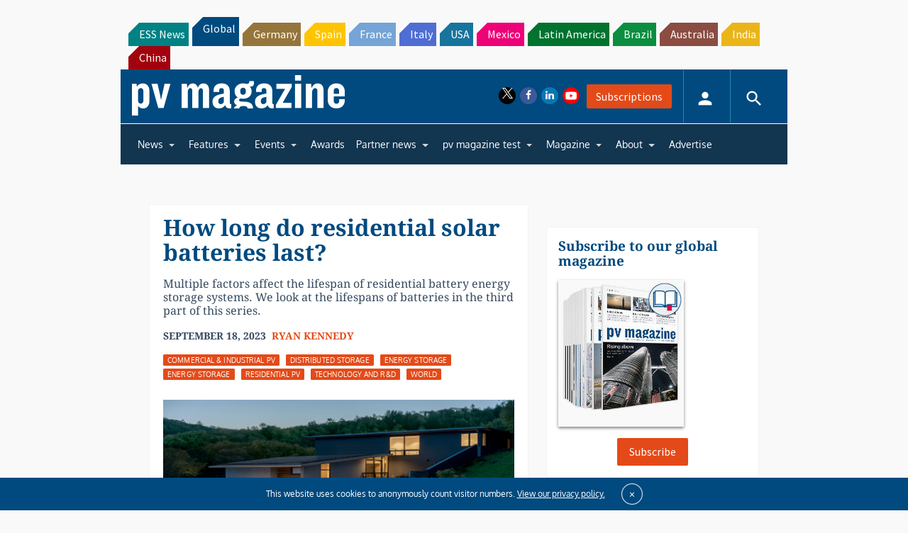

--- FILE ---
content_type: text/html; charset=UTF-8
request_url: https://www.pv-magazine.com/2023/09/18/how-long-do-residential-solar-batteries-last/
body_size: 35122
content:
<!DOCTYPE html>
<!--[if lt IE 7]>      <html class="no-js lt-ie9 lt-ie8 lt-ie7" lang="en-US" xmlns:og="http://opengraphprotocol.org/schema/"> <![endif]-->
<!--[if IE 7]>         <html class="no-js lt-ie9 lt-ie8" lang="en-US" xmlns:og="http://opengraphprotocol.org/schema/"> <![endif]-->
<!--[if IE 8]>         <html class="no-js lt-ie9" lang="en-US" xmlns:og="http://opengraphprotocol.org/schema/"> <![endif]-->
<!--[if gt IE 8]><!--> <html class="no-js" lang="en-US" xmlns:og="http://opengraphprotocol.org/schema/"> <!--<![endif]-->
    <head>
                <meta http-equiv="Content-Type" content="text/html; charset=UTF-8" />
        <meta http-equiv="X-UA-Compatible" content="IE=edge,chrome=1">
        <meta name="google-site-verification" content="0QbdeAl4Fx3hYA9ynZ7RIppu7NbgJJ8Nfik5CQt_IuI" />
        
        <script async='async' src='https://www.googletagservices.com/tag/js/gpt.js'></script>
        
        <meta charset="UTF-8" />
<script type="text/javascript">
/* <![CDATA[ */
 var gform;gform||(document.addEventListener("gform_main_scripts_loaded",function(){gform.scriptsLoaded=!0}),window.addEventListener("DOMContentLoaded",function(){gform.domLoaded=!0}),gform={domLoaded:!1,scriptsLoaded:!1,initializeOnLoaded:function(o){gform.domLoaded&&gform.scriptsLoaded?o():!gform.domLoaded&&gform.scriptsLoaded?window.addEventListener("DOMContentLoaded",o):document.addEventListener("gform_main_scripts_loaded",o)},hooks:{action:{},filter:{}},addAction:function(o,n,r,t){gform.addHook("action",o,n,r,t)},addFilter:function(o,n,r,t){gform.addHook("filter",o,n,r,t)},doAction:function(o){gform.doHook("action",o,arguments)},applyFilters:function(o){return gform.doHook("filter",o,arguments)},removeAction:function(o,n){gform.removeHook("action",o,n)},removeFilter:function(o,n,r){gform.removeHook("filter",o,n,r)},addHook:function(o,n,r,t,i){null==gform.hooks[o][n]&&(gform.hooks[o][n]=[]);var e=gform.hooks[o][n];null==i&&(i=n+"_"+e.length),gform.hooks[o][n].push({tag:i,callable:r,priority:t=null==t?10:t})},doHook:function(n,o,r){var t;if(r=Array.prototype.slice.call(r,1),null!=gform.hooks[n][o]&&((o=gform.hooks[n][o]).sort(function(o,n){return o.priority-n.priority}),o.forEach(function(o){"function"!=typeof(t=o.callable)&&(t=window[t]),"action"==n?t.apply(null,r):r[0]=t.apply(null,r)})),"filter"==n)return r[0]},removeHook:function(o,n,t,i){var r;null!=gform.hooks[o][n]&&(r=(r=gform.hooks[o][n]).filter(function(o,n,r){return!!(null!=i&&i!=o.tag||null!=t&&t!=o.priority)}),gform.hooks[o][n]=r)}}); 
/* ]]> */
</script>

<title>How long do residential solar batteries last? &#8211; pv magazine International</title>
<meta name='robots' content='max-image-preview:large' />
<meta name="viewport" content="width=device-width, initial-scale=1" />
<meta name="generator" content="pv magazine 1.0" />
<link rel='dns-prefetch' href='//stats.wp.com' />
<link rel='dns-prefetch' href='//v0.wordpress.com' />
<link rel="alternate" type="application/rss+xml" title="pv magazine International &raquo; Feed" href="https://www.pv-magazine.com/feed/" />
<link rel="alternate" type="application/rss+xml" title="pv magazine International &raquo; Comments Feed" href="https://www.pv-magazine.com/comments/feed/" />
<link rel="alternate" type="application/rss+xml" title="pv magazine International &raquo; How long do residential solar batteries last? Comments Feed" href="https://www.pv-magazine.com/2023/09/18/how-long-do-residential-solar-batteries-last/feed/" />
<link rel="pingback" href="https://www.pv-magazine.com/xmlrpc.php" />
<script type="text/javascript">
/* <![CDATA[ */
window._wpemojiSettings = {"baseUrl":"https:\/\/s.w.org\/images\/core\/emoji\/15.0.3\/72x72\/","ext":".png","svgUrl":"https:\/\/s.w.org\/images\/core\/emoji\/15.0.3\/svg\/","svgExt":".svg","source":{"concatemoji":"https:\/\/www.pv-magazine.com\/wp-includes\/js\/wp-emoji-release.min.js?ver=6.6.4"}};
/*! This file is auto-generated */
!function(i,n){var o,s,e;function c(e){try{var t={supportTests:e,timestamp:(new Date).valueOf()};sessionStorage.setItem(o,JSON.stringify(t))}catch(e){}}function p(e,t,n){e.clearRect(0,0,e.canvas.width,e.canvas.height),e.fillText(t,0,0);var t=new Uint32Array(e.getImageData(0,0,e.canvas.width,e.canvas.height).data),r=(e.clearRect(0,0,e.canvas.width,e.canvas.height),e.fillText(n,0,0),new Uint32Array(e.getImageData(0,0,e.canvas.width,e.canvas.height).data));return t.every(function(e,t){return e===r[t]})}function u(e,t,n){switch(t){case"flag":return n(e,"\ud83c\udff3\ufe0f\u200d\u26a7\ufe0f","\ud83c\udff3\ufe0f\u200b\u26a7\ufe0f")?!1:!n(e,"\ud83c\uddfa\ud83c\uddf3","\ud83c\uddfa\u200b\ud83c\uddf3")&&!n(e,"\ud83c\udff4\udb40\udc67\udb40\udc62\udb40\udc65\udb40\udc6e\udb40\udc67\udb40\udc7f","\ud83c\udff4\u200b\udb40\udc67\u200b\udb40\udc62\u200b\udb40\udc65\u200b\udb40\udc6e\u200b\udb40\udc67\u200b\udb40\udc7f");case"emoji":return!n(e,"\ud83d\udc26\u200d\u2b1b","\ud83d\udc26\u200b\u2b1b")}return!1}function f(e,t,n){var r="undefined"!=typeof WorkerGlobalScope&&self instanceof WorkerGlobalScope?new OffscreenCanvas(300,150):i.createElement("canvas"),a=r.getContext("2d",{willReadFrequently:!0}),o=(a.textBaseline="top",a.font="600 32px Arial",{});return e.forEach(function(e){o[e]=t(a,e,n)}),o}function t(e){var t=i.createElement("script");t.src=e,t.defer=!0,i.head.appendChild(t)}"undefined"!=typeof Promise&&(o="wpEmojiSettingsSupports",s=["flag","emoji"],n.supports={everything:!0,everythingExceptFlag:!0},e=new Promise(function(e){i.addEventListener("DOMContentLoaded",e,{once:!0})}),new Promise(function(t){var n=function(){try{var e=JSON.parse(sessionStorage.getItem(o));if("object"==typeof e&&"number"==typeof e.timestamp&&(new Date).valueOf()<e.timestamp+604800&&"object"==typeof e.supportTests)return e.supportTests}catch(e){}return null}();if(!n){if("undefined"!=typeof Worker&&"undefined"!=typeof OffscreenCanvas&&"undefined"!=typeof URL&&URL.createObjectURL&&"undefined"!=typeof Blob)try{var e="postMessage("+f.toString()+"("+[JSON.stringify(s),u.toString(),p.toString()].join(",")+"));",r=new Blob([e],{type:"text/javascript"}),a=new Worker(URL.createObjectURL(r),{name:"wpTestEmojiSupports"});return void(a.onmessage=function(e){c(n=e.data),a.terminate(),t(n)})}catch(e){}c(n=f(s,u,p))}t(n)}).then(function(e){for(var t in e)n.supports[t]=e[t],n.supports.everything=n.supports.everything&&n.supports[t],"flag"!==t&&(n.supports.everythingExceptFlag=n.supports.everythingExceptFlag&&n.supports[t]);n.supports.everythingExceptFlag=n.supports.everythingExceptFlag&&!n.supports.flag,n.DOMReady=!1,n.readyCallback=function(){n.DOMReady=!0}}).then(function(){return e}).then(function(){var e;n.supports.everything||(n.readyCallback(),(e=n.source||{}).concatemoji?t(e.concatemoji):e.wpemoji&&e.twemoji&&(t(e.twemoji),t(e.wpemoji)))}))}((window,document),window._wpemojiSettings);
/* ]]> */
</script>
<link rel='stylesheet' id='uaio-front-style-css' href='https://www.pv-magazine.com/wp-content/plugins/upme-all-in-one/css/uaio-front.css?ver=6.6.4' type='text/css' media='all' />
<link rel='stylesheet' id='upme_font_awesome-css' href='https://www.pv-magazine.com/wp-content/plugins/upme/css/font-awesome.min.css?ver=6.6.4' type='text/css' media='all' />
<link rel='stylesheet' id='upme_css-css' href='https://www.pv-magazine.com/wp-content/plugins/upme/css/upme.css?ver=6.6.4' type='text/css' media='all' />
<link rel='stylesheet' id='upme_style-css' href='https://www.pv-magazine.com/wp-content/plugins/upme/styles/default.css?ver=6.6.4' type='text/css' media='all' />
<link rel='stylesheet' id='upme_responsive-css' href='https://www.pv-magazine.com/wp-content/plugins/upme/css/upme-responsive.css?ver=6.6.4' type='text/css' media='all' />
<link rel='stylesheet' id='wp-block-library-css' href='https://www.pv-magazine.com/wp-includes/css/dist/block-library/style.min.css?ver=6.6.4' type='text/css' media='all' />
<link rel='stylesheet' id='mediaelement-css' href='https://www.pv-magazine.com/wp-includes/js/mediaelement/mediaelementplayer-legacy.min.css?ver=4.2.17' type='text/css' media='all' />
<link rel='stylesheet' id='wp-mediaelement-css' href='https://www.pv-magazine.com/wp-includes/js/mediaelement/wp-mediaelement.min.css?ver=6.6.4' type='text/css' media='all' />
<style id='jetpack-sharing-buttons-style-inline-css' type='text/css'>
.jetpack-sharing-buttons__services-list{display:flex;flex-direction:row;flex-wrap:wrap;gap:0;list-style-type:none;margin:5px;padding:0}.jetpack-sharing-buttons__services-list.has-small-icon-size{font-size:12px}.jetpack-sharing-buttons__services-list.has-normal-icon-size{font-size:16px}.jetpack-sharing-buttons__services-list.has-large-icon-size{font-size:24px}.jetpack-sharing-buttons__services-list.has-huge-icon-size{font-size:36px}@media print{.jetpack-sharing-buttons__services-list{display:none!important}}.editor-styles-wrapper .wp-block-jetpack-sharing-buttons{gap:0;padding-inline-start:0}ul.jetpack-sharing-buttons__services-list.has-background{padding:1.25em 2.375em}
</style>
<style id='classic-theme-styles-inline-css' type='text/css'>
/*! This file is auto-generated */
.wp-block-button__link{color:#fff;background-color:#32373c;border-radius:9999px;box-shadow:none;text-decoration:none;padding:calc(.667em + 2px) calc(1.333em + 2px);font-size:1.125em}.wp-block-file__button{background:#32373c;color:#fff;text-decoration:none}
</style>
<style id='global-styles-inline-css' type='text/css'>
:root{--wp--preset--aspect-ratio--square: 1;--wp--preset--aspect-ratio--4-3: 4/3;--wp--preset--aspect-ratio--3-4: 3/4;--wp--preset--aspect-ratio--3-2: 3/2;--wp--preset--aspect-ratio--2-3: 2/3;--wp--preset--aspect-ratio--16-9: 16/9;--wp--preset--aspect-ratio--9-16: 9/16;--wp--preset--color--black: #000000;--wp--preset--color--cyan-bluish-gray: #abb8c3;--wp--preset--color--white: #ffffff;--wp--preset--color--pale-pink: #f78da7;--wp--preset--color--vivid-red: #cf2e2e;--wp--preset--color--luminous-vivid-orange: #ff6900;--wp--preset--color--luminous-vivid-amber: #fcb900;--wp--preset--color--light-green-cyan: #7bdcb5;--wp--preset--color--vivid-green-cyan: #00d084;--wp--preset--color--pale-cyan-blue: #8ed1fc;--wp--preset--color--vivid-cyan-blue: #0693e3;--wp--preset--color--vivid-purple: #9b51e0;--wp--preset--gradient--vivid-cyan-blue-to-vivid-purple: linear-gradient(135deg,rgba(6,147,227,1) 0%,rgb(155,81,224) 100%);--wp--preset--gradient--light-green-cyan-to-vivid-green-cyan: linear-gradient(135deg,rgb(122,220,180) 0%,rgb(0,208,130) 100%);--wp--preset--gradient--luminous-vivid-amber-to-luminous-vivid-orange: linear-gradient(135deg,rgba(252,185,0,1) 0%,rgba(255,105,0,1) 100%);--wp--preset--gradient--luminous-vivid-orange-to-vivid-red: linear-gradient(135deg,rgba(255,105,0,1) 0%,rgb(207,46,46) 100%);--wp--preset--gradient--very-light-gray-to-cyan-bluish-gray: linear-gradient(135deg,rgb(238,238,238) 0%,rgb(169,184,195) 100%);--wp--preset--gradient--cool-to-warm-spectrum: linear-gradient(135deg,rgb(74,234,220) 0%,rgb(151,120,209) 20%,rgb(207,42,186) 40%,rgb(238,44,130) 60%,rgb(251,105,98) 80%,rgb(254,248,76) 100%);--wp--preset--gradient--blush-light-purple: linear-gradient(135deg,rgb(255,206,236) 0%,rgb(152,150,240) 100%);--wp--preset--gradient--blush-bordeaux: linear-gradient(135deg,rgb(254,205,165) 0%,rgb(254,45,45) 50%,rgb(107,0,62) 100%);--wp--preset--gradient--luminous-dusk: linear-gradient(135deg,rgb(255,203,112) 0%,rgb(199,81,192) 50%,rgb(65,88,208) 100%);--wp--preset--gradient--pale-ocean: linear-gradient(135deg,rgb(255,245,203) 0%,rgb(182,227,212) 50%,rgb(51,167,181) 100%);--wp--preset--gradient--electric-grass: linear-gradient(135deg,rgb(202,248,128) 0%,rgb(113,206,126) 100%);--wp--preset--gradient--midnight: linear-gradient(135deg,rgb(2,3,129) 0%,rgb(40,116,252) 100%);--wp--preset--font-size--small: 13px;--wp--preset--font-size--medium: 20px;--wp--preset--font-size--large: 36px;--wp--preset--font-size--x-large: 42px;--wp--preset--spacing--20: 0.44rem;--wp--preset--spacing--30: 0.67rem;--wp--preset--spacing--40: 1rem;--wp--preset--spacing--50: 1.5rem;--wp--preset--spacing--60: 2.25rem;--wp--preset--spacing--70: 3.38rem;--wp--preset--spacing--80: 5.06rem;--wp--preset--shadow--natural: 6px 6px 9px rgba(0, 0, 0, 0.2);--wp--preset--shadow--deep: 12px 12px 50px rgba(0, 0, 0, 0.4);--wp--preset--shadow--sharp: 6px 6px 0px rgba(0, 0, 0, 0.2);--wp--preset--shadow--outlined: 6px 6px 0px -3px rgba(255, 255, 255, 1), 6px 6px rgba(0, 0, 0, 1);--wp--preset--shadow--crisp: 6px 6px 0px rgba(0, 0, 0, 1);}:where(.is-layout-flex){gap: 0.5em;}:where(.is-layout-grid){gap: 0.5em;}body .is-layout-flex{display: flex;}.is-layout-flex{flex-wrap: wrap;align-items: center;}.is-layout-flex > :is(*, div){margin: 0;}body .is-layout-grid{display: grid;}.is-layout-grid > :is(*, div){margin: 0;}:where(.wp-block-columns.is-layout-flex){gap: 2em;}:where(.wp-block-columns.is-layout-grid){gap: 2em;}:where(.wp-block-post-template.is-layout-flex){gap: 1.25em;}:where(.wp-block-post-template.is-layout-grid){gap: 1.25em;}.has-black-color{color: var(--wp--preset--color--black) !important;}.has-cyan-bluish-gray-color{color: var(--wp--preset--color--cyan-bluish-gray) !important;}.has-white-color{color: var(--wp--preset--color--white) !important;}.has-pale-pink-color{color: var(--wp--preset--color--pale-pink) !important;}.has-vivid-red-color{color: var(--wp--preset--color--vivid-red) !important;}.has-luminous-vivid-orange-color{color: var(--wp--preset--color--luminous-vivid-orange) !important;}.has-luminous-vivid-amber-color{color: var(--wp--preset--color--luminous-vivid-amber) !important;}.has-light-green-cyan-color{color: var(--wp--preset--color--light-green-cyan) !important;}.has-vivid-green-cyan-color{color: var(--wp--preset--color--vivid-green-cyan) !important;}.has-pale-cyan-blue-color{color: var(--wp--preset--color--pale-cyan-blue) !important;}.has-vivid-cyan-blue-color{color: var(--wp--preset--color--vivid-cyan-blue) !important;}.has-vivid-purple-color{color: var(--wp--preset--color--vivid-purple) !important;}.has-black-background-color{background-color: var(--wp--preset--color--black) !important;}.has-cyan-bluish-gray-background-color{background-color: var(--wp--preset--color--cyan-bluish-gray) !important;}.has-white-background-color{background-color: var(--wp--preset--color--white) !important;}.has-pale-pink-background-color{background-color: var(--wp--preset--color--pale-pink) !important;}.has-vivid-red-background-color{background-color: var(--wp--preset--color--vivid-red) !important;}.has-luminous-vivid-orange-background-color{background-color: var(--wp--preset--color--luminous-vivid-orange) !important;}.has-luminous-vivid-amber-background-color{background-color: var(--wp--preset--color--luminous-vivid-amber) !important;}.has-light-green-cyan-background-color{background-color: var(--wp--preset--color--light-green-cyan) !important;}.has-vivid-green-cyan-background-color{background-color: var(--wp--preset--color--vivid-green-cyan) !important;}.has-pale-cyan-blue-background-color{background-color: var(--wp--preset--color--pale-cyan-blue) !important;}.has-vivid-cyan-blue-background-color{background-color: var(--wp--preset--color--vivid-cyan-blue) !important;}.has-vivid-purple-background-color{background-color: var(--wp--preset--color--vivid-purple) !important;}.has-black-border-color{border-color: var(--wp--preset--color--black) !important;}.has-cyan-bluish-gray-border-color{border-color: var(--wp--preset--color--cyan-bluish-gray) !important;}.has-white-border-color{border-color: var(--wp--preset--color--white) !important;}.has-pale-pink-border-color{border-color: var(--wp--preset--color--pale-pink) !important;}.has-vivid-red-border-color{border-color: var(--wp--preset--color--vivid-red) !important;}.has-luminous-vivid-orange-border-color{border-color: var(--wp--preset--color--luminous-vivid-orange) !important;}.has-luminous-vivid-amber-border-color{border-color: var(--wp--preset--color--luminous-vivid-amber) !important;}.has-light-green-cyan-border-color{border-color: var(--wp--preset--color--light-green-cyan) !important;}.has-vivid-green-cyan-border-color{border-color: var(--wp--preset--color--vivid-green-cyan) !important;}.has-pale-cyan-blue-border-color{border-color: var(--wp--preset--color--pale-cyan-blue) !important;}.has-vivid-cyan-blue-border-color{border-color: var(--wp--preset--color--vivid-cyan-blue) !important;}.has-vivid-purple-border-color{border-color: var(--wp--preset--color--vivid-purple) !important;}.has-vivid-cyan-blue-to-vivid-purple-gradient-background{background: var(--wp--preset--gradient--vivid-cyan-blue-to-vivid-purple) !important;}.has-light-green-cyan-to-vivid-green-cyan-gradient-background{background: var(--wp--preset--gradient--light-green-cyan-to-vivid-green-cyan) !important;}.has-luminous-vivid-amber-to-luminous-vivid-orange-gradient-background{background: var(--wp--preset--gradient--luminous-vivid-amber-to-luminous-vivid-orange) !important;}.has-luminous-vivid-orange-to-vivid-red-gradient-background{background: var(--wp--preset--gradient--luminous-vivid-orange-to-vivid-red) !important;}.has-very-light-gray-to-cyan-bluish-gray-gradient-background{background: var(--wp--preset--gradient--very-light-gray-to-cyan-bluish-gray) !important;}.has-cool-to-warm-spectrum-gradient-background{background: var(--wp--preset--gradient--cool-to-warm-spectrum) !important;}.has-blush-light-purple-gradient-background{background: var(--wp--preset--gradient--blush-light-purple) !important;}.has-blush-bordeaux-gradient-background{background: var(--wp--preset--gradient--blush-bordeaux) !important;}.has-luminous-dusk-gradient-background{background: var(--wp--preset--gradient--luminous-dusk) !important;}.has-pale-ocean-gradient-background{background: var(--wp--preset--gradient--pale-ocean) !important;}.has-electric-grass-gradient-background{background: var(--wp--preset--gradient--electric-grass) !important;}.has-midnight-gradient-background{background: var(--wp--preset--gradient--midnight) !important;}.has-small-font-size{font-size: var(--wp--preset--font-size--small) !important;}.has-medium-font-size{font-size: var(--wp--preset--font-size--medium) !important;}.has-large-font-size{font-size: var(--wp--preset--font-size--large) !important;}.has-x-large-font-size{font-size: var(--wp--preset--font-size--x-large) !important;}
:where(.wp-block-post-template.is-layout-flex){gap: 1.25em;}:where(.wp-block-post-template.is-layout-grid){gap: 1.25em;}
:where(.wp-block-columns.is-layout-flex){gap: 2em;}:where(.wp-block-columns.is-layout-grid){gap: 2em;}
:root :where(.wp-block-pullquote){font-size: 1.5em;line-height: 1.6;}
</style>
<link rel='stylesheet' id='pv-magazine-installer-showcase-css' href='https://www.pv-magazine.com/wp-content/plugins/pv-magazine-installer-showcase/public/css/pv-magazine-installer-showcase-public.css?ver=1.0.0' type='text/css' media='all' />
<link rel='stylesheet' id='pv-magazine-online-expo-css' href='https://www.pv-magazine.com/wp-content/plugins/pv-magazine-online-expo/public/css/pv-magazine-online-expo-public.css?ver=1.0.0' type='text/css' media='all' />
<link rel='stylesheet' id='wordpress-popular-posts-css-css' href='https://www.pv-magazine.com/wp-content/plugins/wordpress-popular-posts/assets/css/wpp.css?ver=6.3.4' type='text/css' media='all' />
<link rel='stylesheet' id='pv-mag-usa-css' href='https://www.pv-magazine.com/wp-content/themes/pvmagazine/_/css/style-international.css?ver=6.6.4' type='text/css' media='all' />
<link rel='stylesheet' id='pv-mag-fonts-css' href='https://www.pv-magazine.com/wp-content/themes/pvmagazine/_/css/fonts.css?ver=6.6.4' type='text/css' media='all' />
<link rel='stylesheet' id='youtube-channel-gallery-css' href='https://www.pv-magazine.com/wp-content/plugins/youtube-channel-gallery/styles.css?ver=6.6.4' type='text/css' media='all' />
<link rel='stylesheet' id='jquery.magnific-popup-css' href='https://www.pv-magazine.com/wp-content/plugins/youtube-channel-gallery/magnific-popup.css?ver=6.6.4' type='text/css' media='all' />
<link rel='stylesheet' id='tablepress-default-css' href='https://www.pv-magazine.com/wp-content/plugins/tablepress/css/build/default.css?ver=2.1.5' type='text/css' media='all' />
<link rel='stylesheet' id='tablepress-responsive-tables-css' href='https://www.pv-magazine.com/wp-content/plugins/tablepress-responsive-tables/css/tablepress-responsive.min.css?ver=1.8' type='text/css' media='all' />
<link rel='stylesheet' id='__EPYT__style-css' href='https://www.pv-magazine.com/wp-content/plugins/youtube-embed-plus/styles/ytprefs.min.css?ver=14.1.6.3' type='text/css' media='all' />
<style id='__EPYT__style-inline-css' type='text/css'>

                .epyt-gallery-thumb {
                        width: 33.333%;
                }
                
</style>
<script type="text/javascript" src="https://code.jquery.com/jquery-2.2.4.min.js?ver=2.2.4" id="jquery-js"></script>
<script type="text/javascript" id="uaio-front-js-extra">
/* <![CDATA[ */
var UAIOFront = {"Messages":{"Processing":"Processing.","ClickToUnsubscribe":"Click to Unsubscribe.","ClickToSubscribe":"Click to Subscribe."},"AdminAjax":"https:\/\/www.pv-magazine.com\/wp-admin\/admin-ajax.php"};
/* ]]> */
</script>
<script type="text/javascript" src="https://www.pv-magazine.com/wp-content/plugins/upme-all-in-one/js/uaio-front.js?ver=6.6.4" id="uaio-front-js"></script>
<script type="text/javascript" src="https://www.pv-magazine.com/wp-content/plugins/upme/js/upme-fitvids.js?ver=6.6.4" id="upme_fitvids_js-js"></script>
<script type="text/javascript" id="upme_tmce-js-extra">
/* <![CDATA[ */
var UPMETmce = {"InsertUPMEShortcode":"Insert UPME Shortcode","LoginRegistrationForms":"Login \/ Registration Forms","FrontRegistrationForm":"Front-end Registration Form","RegFormCustomRedirect":"Registration Form with Custom Redirect","RegFormCaptcha":"Registration Form with Captcha","RegFormNoCaptcha":"Registration Form without Captcha","FrontLoginForm":"Front-end Login Form","SidebarLoginWidget":"Sidebar Login Widget (use in text widget)","LoginFormCustomRedirect":"Login Form with Custom Redirect","LogoutButton":"Logout Button","LogoutButtonCustomRedirect":"Logout Button with Custom Redirect","SingleProfile":"Single Profile","LoggedUserProfile":"Logged in User Profile","LoggedUserProfileUserID":"Logged in User Profile showing User ID","LoggedUserProfileHideStats":"Logged in User Profile without Stats","LoggedUserProfileUserRole":"Logged in User Profile showing User Role","LoggedUserProfileStatus":"Logged in User Profile showing Profile Status","LoggedUserProfileLogoutRedirect":"Logged in User Profile with Logout Redirect","PostAuthorProfile":"Post Author Profile","SpecificUserProfile":"Specific User Profile","MultipleProfilesMemberList":"Multiple Profiles \/ Member List","GroupSpecificUsers":"Group of Specific Users","AllUsers":"All Users","AllUsersCompactView":"All Users in Compact View","AllUsersCompactViewHalfWidth":"All Users in Compact View, Half Width","AllUsersModalWindow":"All Users in Modal Windows","AllUsersNewWindow":"All Users in New Windows","UsersBasedUserRole":"Users Based on User Role","AdministratorUsersOnly":"Administrator Users Only","AllUsersOrderedDisplayName":"All Users Ordered by Display Name","AllUsersOrderedPostCount":"All Users Ordered by Post Count","AllUsersOrderedRegistrationDate":"All Users Ordered by Registration Date","AllUsersOrderedCustomField":"All Users Ordered by Custom Field","AllUsersUserID":"All Users showing User ID","GroupUsersCustomField":"Group Users by Custom Field Values","HideUsersUntilSearch":"Hide All Users until Search","SearchProfile":"Search Profiles","SearchCustomFieldFilters":"Search with Custom Field Filters","PrivateContentLoginRequired":"Private Content (Login Required)","ShortcodeOptionExamples":"Shortcode Option Examples","HideUserStatistics":"Hide User Statistics","HideUserSocialBar":"Hide User Social Bar","HalfWidthProfileView":"1\/2 Width Profile View","CompactViewNoExtraFields":"Compact View (No extra fields)","CustomizedProfileFields":"Customized Profile Fields","ShowUserIDProfiles":"Show User ID on Profiles","LimitResultsMemberList":"Limit Results on Member List","ShowResultCountMemberList":"Show Result Count on Member List"};
/* ]]> */
</script>
<script type="text/javascript" src="https://www.pv-magazine.com/wp-content/plugins/upme/admin/js/tinymce_language_strings.js?ver=6.6.4" id="upme_tmce-js"></script>
<script type="text/javascript" src="https://www.pv-magazine.com/wp-content/plugins/pv-magazine-online-expo/public/js/pv-magazine-online-expo-public.js?ver=651468314" id="pv-magazine-online-expo-js"></script>
<script type="application/json" id="wpp-json">

{"sampling_active":1,"sampling_rate":10,"ajax_url":"https:\/\/www.pv-magazine.com\/wp-json\/wordpress-popular-posts\/v1\/popular-posts","api_url":"https:\/\/www.pv-magazine.com\/wp-json\/wordpress-popular-posts","ID":227601,"token":"a880e88641","lang":0,"debug":0}

</script>
<script type="text/javascript" src="https://www.pv-magazine.com/wp-content/plugins/wordpress-popular-posts/assets/js/wpp.min.js?ver=6.3.4" id="wpp-js-js"></script>
<script type="text/javascript" src="https://www.pv-magazine.com/wp-content/themes/pvmagazine/_/js/datatables.js?ver=1.13.4" id="datatables-js"></script>
<script type="text/javascript" id="__ytprefs__-js-extra">
/* <![CDATA[ */
var _EPYT_ = {"ajaxurl":"https:\/\/www.pv-magazine.com\/wp-admin\/admin-ajax.php","security":"98630f2a20","gallery_scrolloffset":"20","eppathtoscripts":"https:\/\/www.pv-magazine.com\/wp-content\/plugins\/youtube-embed-plus\/scripts\/","eppath":"https:\/\/www.pv-magazine.com\/wp-content\/plugins\/youtube-embed-plus\/","epresponsiveselector":"[\"iframe.__youtube_prefs__\"]","epdovol":"1","version":"14.1.6.3","evselector":"iframe.__youtube_prefs__[src], iframe[src*=\"youtube.com\/embed\/\"], iframe[src*=\"youtube-nocookie.com\/embed\/\"]","ajax_compat":"","maxres_facade":"eager","ytapi_load":"light","pause_others":"","stopMobileBuffer":"1","facade_mode":"","not_live_on_channel":"","vi_active":"","vi_js_posttypes":[]};
/* ]]> */
</script>
<script type="text/javascript" src="https://www.pv-magazine.com/wp-content/plugins/youtube-embed-plus/scripts/ytprefs.min.js?ver=14.1.6.3" id="__ytprefs__-js"></script>
<link rel="https://api.w.org/" href="https://www.pv-magazine.com/wp-json/" /><link rel="alternate" title="JSON" type="application/json" href="https://www.pv-magazine.com/wp-json/wp/v2/posts/227601" /><link rel="EditURI" type="application/rsd+xml" title="RSD" href="https://www.pv-magazine.com/xmlrpc.php?rsd" />
<link rel="canonical" href="https://www.pv-magazine.com/2023/09/18/how-long-do-residential-solar-batteries-last/" />
<link rel='shortlink' href='https://wp.me/pfR3EH-XcZ' />
<link rel="alternate" title="oEmbed (JSON)" type="application/json+oembed" href="https://www.pv-magazine.com/wp-json/oembed/1.0/embed?url=https%3A%2F%2Fwww.pv-magazine.com%2F2023%2F09%2F18%2Fhow-long-do-residential-solar-batteries-last%2F" />
<link rel="alternate" title="oEmbed (XML)" type="text/xml+oembed" href="https://www.pv-magazine.com/wp-json/oembed/1.0/embed?url=https%3A%2F%2Fwww.pv-magazine.com%2F2023%2F09%2F18%2Fhow-long-do-residential-solar-batteries-last%2F&#038;format=xml" />
<!-- Stream WordPress user activity plugin v3.9.3 -->
	<style>img#wpstats{display:none}</style>
		            <style id="wpp-loading-animation-styles">@-webkit-keyframes bgslide{from{background-position-x:0}to{background-position-x:-200%}}@keyframes bgslide{from{background-position-x:0}to{background-position-x:-200%}}.wpp-widget-placeholder,.wpp-widget-block-placeholder,.wpp-shortcode-placeholder{margin:0 auto;width:60px;height:3px;background:#dd3737;background:linear-gradient(90deg,#dd3737 0%,#571313 10%,#dd3737 100%);background-size:200% auto;border-radius:3px;-webkit-animation:bgslide 1s infinite linear;animation:bgslide 1s infinite linear}</style>
             	<script async src="//pagead2.googlesyndication.com/pagead/js/adsbygoogle.js"></script>
	<script>
	  (adsbygoogle = window.adsbygoogle || []).push({
	    google_ad_client: "ca-pub-8337714286281674",
	    enable_page_level_ads: true
	  });
	</script>
 	<script>
/*! modernizr 3.3.1 (Custom Build) | MIT *
* https://modernizr.com/download/?-cssscrollbar-setclasses !*/
!function(e,n,s){function t(e,n){return typeof e===n}function o(){var e,n,s,o,a,i,r;for(var l in d)if(d.hasOwnProperty(l)){if(e=[],n=d[l],n.name&&(e.push(n.name.toLowerCase()),n.options&&n.options.aliases&&n.options.aliases.length))for(s=0;s<n.options.aliases.length;s++)e.push(n.options.aliases[s].toLowerCase());for(o=t(n.fn,"function")?n.fn():n.fn,a=0;a<e.length;a++)i=e[a],r=i.split("."),1===r.length?Modernizr[r[0]]=o:(!Modernizr[r[0]]||Modernizr[r[0]]instanceof Boolean||(Modernizr[r[0]]=new Boolean(Modernizr[r[0]])),Modernizr[r[0]][r[1]]=o),f.push((o?"":"no-")+r.join("-"))}}function a(e){var n=p.className,s=Modernizr._config.classPrefix||"";if(u&&(n=n.baseVal),Modernizr._config.enableJSClass){var t=new RegExp("(^|\\s)"+s+"no-js(\\s|$)");n=n.replace(t,"$1"+s+"js$2")}Modernizr._config.enableClasses&&(n+=" "+s+e.join(" "+s),u?p.className.baseVal=n:p.className=n)}function i(){return"function"!=typeof n.createElement?n.createElement(arguments[0]):u?n.createElementNS.call(n,"http://www.w3.org/2000/svg",arguments[0]):n.createElement.apply(n,arguments)}function r(){var e=n.body;return e||(e=i(u?"svg":"body"),e.fake=!0),e}function l(e,s,t,o){var a,l,f,d,c="modernizr",u=i("div"),h=r();if(parseInt(t,10))for(;t--;)f=i("div"),f.id=o?o[t]:c+(t+1),u.appendChild(f);return a=i("style"),a.type="text/css",a.id="s"+c,(h.fake?h:u).appendChild(a),h.appendChild(u),a.styleSheet?a.styleSheet.cssText=e:a.appendChild(n.createTextNode(e)),u.id=c,h.fake&&(h.style.background="",h.style.overflow="hidden",d=p.style.overflow,p.style.overflow="hidden",p.appendChild(h)),l=s(u,e),h.fake?(h.parentNode.removeChild(h),p.style.overflow=d,p.offsetHeight):u.parentNode.removeChild(u),!!l}var f=[],d=[],c={_version:"3.3.1",_config:{classPrefix:"",enableClasses:!0,enableJSClass:!0,usePrefixes:!0},_q:[],on:function(e,n){var s=this;setTimeout(function(){n(s[e])},0)},addTest:function(e,n,s){d.push({name:e,fn:n,options:s})},addAsyncTest:function(e){d.push({name:null,fn:e})}},Modernizr=function(){};Modernizr.prototype=c,Modernizr=new Modernizr;var p=n.documentElement,u="svg"===p.nodeName.toLowerCase(),h=c._config.usePrefixes?" -webkit- -moz- -o- -ms- ".split(" "):["",""];c._prefixes=h;var m=c.testStyles=l;m("#modernizr{overflow: scroll; width: 40px; height: 40px; }#"+h.join("scrollbar{width:0px} #modernizr::").split("#").slice(1).join("#")+"scrollbar{width:0px}",function(e){Modernizr.addTest("cssscrollbar",40==e.scrollWidth)}),o(),a(f),delete c.addTest,delete c.addAsyncTest;for(var v=0;v<Modernizr._q.length;v++)Modernizr._q[v]();e.Modernizr=Modernizr;}(window,document);
</script>
<script>pvAjax = {};pvAjax.ajaxurl = 'https://www.pv-magazine.com/wp-admin/admin-ajax.php';pvAjax.adNonce = '03d3743d67';pvAjax.eventNonce = 'f1f11ef940';</script>        <script>
            console.log("I'm an inline script tag added to the header.");
        </script>
    <!-- Desktop Browsers --><link rel="shortcut icon" type="image/x-icon" href="https://www.pv-magazine.com/wp-content/themes/pvmagazine-international/_/appicons/favicon.ico" /><!-- Android: Chrome M39 and up--><!-- Android: Chrome M31 and up, ignored if manifest is present--><meta name="mobile-web-app-capable" content="yes"><!-- iOS --><meta name="apple-mobile-web-app-capable" content="yes"><meta name="apple-mobile-web-app-title" content="pv magazine International"><link rel="apple-touch-icon" sizes="180x180" href="https://www.pv-magazine.com/wp-content/themes/pvmagazine-international/_/appicons/apple-touch-icon-180x180-precomposed.png"><link href="https://www.pv-magazine.com/wp-content/themes/pvmagazine-international/_/appicons/apple-touch-icon-152x152-precomposed.png" sizes="152x152" rel="apple-touch-icon"><link href="https://www.pv-magazine.com/wp-content/themes/pvmagazine-international/_/appicons/apple-touch-icon-144x144-precomposed.png" sizes="144x144" rel="apple-touch-icon"><link href="https://www.pv-magazine.com/wp-content/themes/pvmagazine-international/_/appicons/apple-touch-icon-120x120-precomposed.png" sizes="120x120" rel="apple-touch-icon"><link href="https://www.pv-magazine.com/wp-content/themes/pvmagazine-international/_/appicons/apple-touch-icon-114x114-precomposed.png" sizes="114x114" rel="apple-touch-icon"><link href="https://www.pv-magazine.com/wp-content/themes/pvmagazine-international/_/appicons/apple-touch-icon-76x76-precomposed.png" sizes="76x76" rel="apple-touch-icon"><link href="https://www.pv-magazine.com/wp-content/themes/pvmagazine-international/_/appicons/apple-touch-icon-72x72-precomposed.png" sizes="72x72" rel="apple-touch-icon"><link href="https://www.pv-magazine.com/wp-content/themes/pvmagazine-international/_/appicons/apple-touch-icon-60x60-precomposed.png" sizes="60x60" rel="apple-touch-icon"><link href="https://www.pv-magazine.com/wp-content/themes/pvmagazine-international/_/appicons/apple-touch-icon-57x57-precomposed.png" sizes="57x57" rel="apple-touch-icon"><link href="https://www.pv-magazine.com/wp-content/themes/pvmagazine-international/_/appicons/apple-touch-icon-precomposed.png" rel="apple-touch-icon"><!-- Windows 8 and IE 11 --><meta name="msapplication-config" content="https://www.pv-magazine.com/wp-content/themes/pvmagazine-international/_/appicons/browserconfig.xml" /><!-- Windows --><meta name="application-name" content="pv magazine International" /><meta name="msapplication-tooltip" content="News from the photovoltaic and storage industry: market trends, technological advancements, expert commentary, and more." /><meta name="msapplication-window" content="width=1024;height=768" /><meta name="msapplication-navbutton-color" content="#98d2cf" /><meta name="msapplication-starturl" content="./" /><meta property="og:title" content="How long do residential solar batteries last?" />
<meta property="og:type" content="article" />
<meta property="og:image" content="https://www.pv-magazine.com/wp-content/uploads/2023/09/Vivint-Solar-and-Mercedes-Benz-Energy-Storage-Home.png" />
<meta property="og:image:width" content="1024" />
<meta property="og:image:height" content="465" />
<meta property="og:url" content="https://www.pv-magazine.com/2023/09/18/how-long-do-residential-solar-batteries-last/" />
<meta property="og:site_name" content="pv magazine International" />
<meta property="og:description" content="Multiple factors affect the lifespan of residential battery energy storage systems. We look at the lifespans of batteries in the third part of this series." />
<meta name="description" content="Multiple factors affect the lifespan of residential battery energy storage systems. We look at the lifespans of batteries in the third part of this series."><meta name="author" content="" /><meta property="article:publisher" content="https://www.facebook.com/pvmagazine/"><meta name="twitter:card" content="summary"><meta name="twitter:title" content="How long do residential solar batteries last?"><meta name="twitter:description" content="Multiple factors affect the lifespan of residential battery energy storage systems. We look at the lifespans of batteries in the third part of this series."><meta name="twitter:image" content="https://www.pv-magazine.com/wp-content/uploads/2023/09/Vivint-Solar-and-Mercedes-Benz-Energy-Storage-Home-280x280.png"><style>
	span.oe_textdirection { unicode-bidi: bidi-override; direction: rtl; }
	span.oe_displaynone { display: none; }
</style>
 
        

    </head>
    <body class="wordpress ltr en en-us child-theme multisite blog-1 y2026 m01 d23 h05 friday logged-out singular singular-post singular-post-227601" dir="ltr" itemscope="itemscope" itemtype="http://schema.org/Blog">
        <div id="outer-wrap" class="pvmagazine-international">
            <div id="inner-wrap" class="clearfix">
                <div class="">
                    <a href="#content" class="screen-reader-text">Skip to content</a>
                </div><!-- .skip-nav -->
        <!--[if lt IE 7]>
            <p class="chromeframe">You are using an <strong>outdated</strong> browser. Please <a href="http://browsehappy.com/">upgrade your browser</a> or <a href="http://www.google.com/chromeframe/?redirect=true">activate Google Chrome Frame</a> to improve your experience.</p>
        <![endif]-->
        <div class="container container-main">
            <div class="ad ad-leaderboard ad-leaderboard-google ad-leaderboard-google-top-1">
	<div id="leaderboard_top_1">
	</div> 
</div>

                        
        </div>
        <!--  navbar -->
        <div class="container container-main">
            <div class="ad ad-sky ad-sky-left">
	<div id="sky_left_1">
	</div>
</div>
<div class="ad ad-sky ad-sky-left ad-sky-left-additional">
	<div id="sky_left_2">
	</div>
</div>
<div class="ad ad-sky ad-sky-left ad-sky-left-additional-2">
	<div id="sky_left_3">
	</div>
</div>
<div class="ad ad-sky ad-sky-right">
	<div id="sky_right_1">
	</div>
</div>
<div class="ad ad-sky ad-sky-right ad-sky-right-additional">
	<div id="sky_right_2">
	</div>
</div>
<div class="ad ad-sky ad-sky-right ad-sky-right-additional-2">
	<div id="sky_right_3">
	</div>
</div>
            <div class="edition-select-desktop hidden-md-down">
                <nav class="edition-select-top">
    <div class="container">
        <ul>
            <li><a class="ess" target="_blank" href="https://www.ess-news.com/"><span>ESS News</span></a></li>
            <li><a class="global" target="_blank" href="https://www.pv-magazine.com/?utm_source=crossdomain&utm_medium=referral&utm_campaign=tabs"><span>Global</span></a></li>
            <li><a class="germany" target="_blank" href="https://www.pv-magazine.de/?utm_source=crossdomain&utm_medium=referral&utm_campaign=tabs"><span>Germany</span></a></li>
            <li><a class="spain" target="_blank" href="https://www.pv-magazine.es/?utm_source=crossdomain&utm_medium=referral&utm_campaign=tabs"><span>Spain</span></a></li>
            <li><a class="france" target="_blank" href="https://www.pv-magazine.fr/?utm_source=crossdomain&utm_medium=referral&utm_campaign=tabs"><span>France</span></a></li>
            <li><a class="italy" target="_blank" href="https://www.pv-magazine.it/?utm_source=crossdomain&utm_medium=referral&utm_campaign=tabs"><span>Italy</span></a></li>
            <li><a class="usa" target="_blank" href="https://pv-magazine-usa.com/?utm_source=crossdomain&utm_medium=referral&utm_campaign=tabs"><span>USA</span></a></li>
            <li><a class="mexico" target="_blank" href="https://www.pv-magazine-mexico.com/?utm_source=crossdomain&utm_medium=referral&utm_campaign=tabs"><span>Mexico</span></a></li>
            <li><a class="latam" target="_blank" href="https://www.pv-magazine-latam.com/?utm_source=crossdomain&utm_medium=referral&utm_campaign=tabs"><span>Latin America</span></a></li>
            <li><a class="brazil" target="_blank" href="https://www.pv-magazine-brasil.com/?utm_source=crossdomain&utm_medium=referral&utm_campaign=tabs"><span>Brazil</span></a></li>
            <li><a class="australia" target="_blank" href="https://www.pv-magazine-australia.com/?utm_source=crossdomain&utm_medium=referral&utm_campaign=tabs"><span>Australia</span></a></li>
            <li><a class="india" target="_blank" href="https://www.pv-magazine-india.com/?utm_source=crossdomain&utm_medium=referral&utm_campaign=tabs"><span>India</span></a></li>
            <li><a class="china" target="_blank" href="https://www.pv-magazine-china.com/?utm_source=crossdomain&utm_medium=referral&utm_campaign=tabs"><span>China</span></a></li>
        </ul>
    </div>
</nav>            </div>
            
            <nav class="navbar navbar-dark navbar-general">
                <div class="container">
                    <button class="navbar-toggler hidden-md-up pull-xs-left" type="button" data-toggle="collapse" data-target="#exCollapsingNavbar2">
                        &#9776;
                    </button>

                    <a class="navbar-brand" href="https://www.pv-magazine.com" title="pv magazine - Photovoltaics Markets and Technology">
		<img class="main-logo" src="https://www.pv-magazine.com/wp-content/themes/pvmagazine/_/img/logo.png" alt="pv magazine - Photovoltaics Markets and Technology" title="pv magazine - Photovoltaics Markets and Technology">
</a>
                    <div class="pull-xs-right">
                        
                        <div class="navbar-social pull-xs-left hidden-md-down">
    <a href="https://twitter.com/pvmagazine" target="_blank" class="twitter-link"><i class="icon icon-twitter"></i></a>
    <a href="https://www.facebook.com/pvmagazine" target="_blank" class="facebook-link"><i class="icon icon-facebook"></i></a>
    <a href="https://www.linkedin.com/company/pv-magazine" target="_blank" class="linkedin-link"><i class="icon icon-linkedin"></i></a>
    <a href="https://www.youtube.com/channel/UCm7yeii8VfSPzZ3TWHdbFCw?" target="_blank" class="youtube-link"><i class="icon icon-youtube"></i></a>
</div>                        
                        <a href="https://shop.pv-magazine.com/en/" class="btn btn-secondary btn-sm hidden-xs-down ">Subscriptions</a>
                        
                                                    <a href="https://shop.pv-magazine.com/en//profile/" class="login btn btn-nav  "><i class="material-icons">&#xE7FD;</i></a>
                        
                                                <div id="search-toggle" class="search btn btn-nav hidden-sm-down">
                            <div class="navbar-search">
                                <div class="search">

	<form method="get" class="search-form" action="https://www.pv-magazine.com/">
	<div>
		<input class="search-text" type="text" name="s" value="" onfocus="if(this.value==this.defaultValue)this.value='';" onblur="if(this.value=='')this.value=this.defaultValue;" />
		<input class="search-submit button" type="submit" value="Search" />
	</div>
	</form><!-- .search-form -->

</div><!-- .search -->                            </div>
                            <i class="material-icons">&#xE8B6;</i>

                        </div>
                        
                        <!--<div class="dropdown select-edition hidden-lg-up">
    <a class="btn btn-nav dropdown-toggle" id="select-edition" data-toggle="dropdown" aria-haspopup="true" aria-expanded="false">
        <i class="material-icons">public</i>
    </a>
    <div class="dropdown-menu dropdown-menu-right" aria-labelledby="select-edition">
        <a target="_blank" href="https://www.pv-magazine.com/" class="dropdown-item">Global</a>
        <a target="_blank" href="https://pv-magazine-usa.com/" class="dropdown-item">USA</a>
        <a target="_blank" href="https://www.pv-magazine.de/" class="dropdown-item">Germany</a>
        <a target="_blank" href="https://www.pv-magazine-latam.com/" class="dropdown-item">Latin America</a>
        <a target="_blank" href="https://www.pv-magazine-brasil.com/" class="dropdown-item">Brazil</a>
        <a target="_blank" href="https://www.pv-magazine-china.com/" class="dropdown-item">China</a>
        <a target="_blank" href="https://www.pv-magazine-india.com/" class="dropdown-item">India</a>
        <a target="_blank" href="https://www.pv-magazine-australia.com/" class="dropdown-item">Australia</a>
        <a target="_blank" href="https://www.pv-magazine-mexico.com/" class="dropdown-item">Mexico</a>
        <a target="_blank" href="https://www.pv-magazine.es/" class="dropdown-item">Spain</a>
        <a target="_blank" href="https://www.pv-magazine.fr/" class="dropdown-item">France</a>
    </div>
</div>-->
                        
                    </div>  
                </div>
            </nav>
            <div class="edition-select-tablet hidden-sm-down hidden-lg-up">
                <nav class="edition-select-top">
    <div class="container">
        <ul>
            <li><a class="ess" target="_blank" href="https://www.ess-news.com/"><span>ESS News</span></a></li>
            <li><a class="global" target="_blank" href="https://www.pv-magazine.com/?utm_source=crossdomain&utm_medium=referral&utm_campaign=tabs"><span>Global</span></a></li>
            <li><a class="germany" target="_blank" href="https://www.pv-magazine.de/?utm_source=crossdomain&utm_medium=referral&utm_campaign=tabs"><span>Germany</span></a></li>
            <li><a class="spain" target="_blank" href="https://www.pv-magazine.es/?utm_source=crossdomain&utm_medium=referral&utm_campaign=tabs"><span>Spain</span></a></li>
            <li><a class="france" target="_blank" href="https://www.pv-magazine.fr/?utm_source=crossdomain&utm_medium=referral&utm_campaign=tabs"><span>France</span></a></li>
            <li><a class="italy" target="_blank" href="https://www.pv-magazine.it/?utm_source=crossdomain&utm_medium=referral&utm_campaign=tabs"><span>Italy</span></a></li>
            <li><a class="usa" target="_blank" href="https://pv-magazine-usa.com/?utm_source=crossdomain&utm_medium=referral&utm_campaign=tabs"><span>USA</span></a></li>
            <li><a class="mexico" target="_blank" href="https://www.pv-magazine-mexico.com/?utm_source=crossdomain&utm_medium=referral&utm_campaign=tabs"><span>Mexico</span></a></li>
            <li><a class="latam" target="_blank" href="https://www.pv-magazine-latam.com/?utm_source=crossdomain&utm_medium=referral&utm_campaign=tabs"><span>Latin America</span></a></li>
            <li><a class="brazil" target="_blank" href="https://www.pv-magazine-brasil.com/?utm_source=crossdomain&utm_medium=referral&utm_campaign=tabs"><span>Brazil</span></a></li>
            <li><a class="australia" target="_blank" href="https://www.pv-magazine-australia.com/?utm_source=crossdomain&utm_medium=referral&utm_campaign=tabs"><span>Australia</span></a></li>
            <li><a class="india" target="_blank" href="https://www.pv-magazine-india.com/?utm_source=crossdomain&utm_medium=referral&utm_campaign=tabs"><span>India</span></a></li>
            <li><a class="china" target="_blank" href="https://www.pv-magazine-china.com/?utm_source=crossdomain&utm_medium=referral&utm_campaign=tabs"><span>China</span></a></li>
        </ul>
    </div>
</nav>            </div>

            <nav class="navbar navbar-dark navbar-main-menu collapse navbar-toggleable-sm" id="exCollapsingNavbar2">
                <div class="container">
                    <div class="nav-wrap clearfix" >
                        <div class="hidden-md-up navbar-mobile-search">
                            <div class="search">

	<form method="get" class="search-form" action="https://www.pv-magazine.com/">
	<div>
		<input class="search-text" type="text" name="s" value="" onfocus="if(this.value==this.defaultValue)this.value='';" onblur="if(this.value=='')this.value=this.defaultValue;" />
		<input class="search-submit button" type="submit" value="Search" />
	</div>
	</form><!-- .search-form -->

</div><!-- .search -->                            <i class="material-icons" id="mobile-search-submit">&#xE8B6;</i>
                        </div>
                        <div class="edition-select-mobile hidden-md-up">
                            <nav class="edition-select-top">
    <div class="container">
        <ul>
            <li><a class="ess" target="_blank" href="https://www.ess-news.com/"><span>ESS News</span></a></li>
            <li><a class="global" target="_blank" href="https://www.pv-magazine.com/?utm_source=crossdomain&utm_medium=referral&utm_campaign=tabs"><span>Global</span></a></li>
            <li><a class="germany" target="_blank" href="https://www.pv-magazine.de/?utm_source=crossdomain&utm_medium=referral&utm_campaign=tabs"><span>Germany</span></a></li>
            <li><a class="spain" target="_blank" href="https://www.pv-magazine.es/?utm_source=crossdomain&utm_medium=referral&utm_campaign=tabs"><span>Spain</span></a></li>
            <li><a class="france" target="_blank" href="https://www.pv-magazine.fr/?utm_source=crossdomain&utm_medium=referral&utm_campaign=tabs"><span>France</span></a></li>
            <li><a class="italy" target="_blank" href="https://www.pv-magazine.it/?utm_source=crossdomain&utm_medium=referral&utm_campaign=tabs"><span>Italy</span></a></li>
            <li><a class="usa" target="_blank" href="https://pv-magazine-usa.com/?utm_source=crossdomain&utm_medium=referral&utm_campaign=tabs"><span>USA</span></a></li>
            <li><a class="mexico" target="_blank" href="https://www.pv-magazine-mexico.com/?utm_source=crossdomain&utm_medium=referral&utm_campaign=tabs"><span>Mexico</span></a></li>
            <li><a class="latam" target="_blank" href="https://www.pv-magazine-latam.com/?utm_source=crossdomain&utm_medium=referral&utm_campaign=tabs"><span>Latin America</span></a></li>
            <li><a class="brazil" target="_blank" href="https://www.pv-magazine-brasil.com/?utm_source=crossdomain&utm_medium=referral&utm_campaign=tabs"><span>Brazil</span></a></li>
            <li><a class="australia" target="_blank" href="https://www.pv-magazine-australia.com/?utm_source=crossdomain&utm_medium=referral&utm_campaign=tabs"><span>Australia</span></a></li>
            <li><a class="india" target="_blank" href="https://www.pv-magazine-india.com/?utm_source=crossdomain&utm_medium=referral&utm_campaign=tabs"><span>India</span></a></li>
            <li><a class="china" target="_blank" href="https://www.pv-magazine-china.com/?utm_source=crossdomain&utm_medium=referral&utm_campaign=tabs"><span>China</span></a></li>
        </ul>
    </div>
</nav>                        </div>
                        
		<ul id="menu-primary-items" class="nav navbar-nav"><li id="menu-item-1508" class="menu-item menu-item-type-custom menu-item-object-custom menu-item-has-children dropdown menu-item-1508"><a href="#" class="dropdown-toggle" data-toggle="dropdown">News</a>
<ul class="dropdown-menu">
	<li id="menu-item-1509" class="menu-item menu-item-type-post_type menu-item-object-page current_page_parent menu-item-1509 dropdown-item"><a href="https://www.pv-magazine.com/news/">All news</a></li>
	<li id="menu-item-86764" class="menu-item menu-item-type-custom menu-item-object-custom menu-item-has-children dropdown menu-item-86764 dropdown-item dropdown-submenu"><a href="https://www.pv-magazine.com/applications-installations" class="dropdown-toggle" data-toggle="dropdown">Applications &amp; installations</a>
	<ul class="dropdown-menu">
		<li id="menu-item-1525" class="menu-item menu-item-type-taxonomy menu-item-object-category current-post-ancestor current-menu-parent current-post-parent menu-item-1525 dropdown-item"><a href="https://www.pv-magazine.com/category/installations/commercial-industrial-pv/">Commercial &amp; industrial PV</a></li>
		<li id="menu-item-1534" class="menu-item menu-item-type-taxonomy menu-item-object-category menu-item-1534 dropdown-item"><a href="https://www.pv-magazine.com/category/technology/grids-integration/">Grids &amp; integration</a></li>
		<li id="menu-item-1526" class="menu-item menu-item-type-taxonomy menu-item-object-category current-post-ancestor current-menu-parent current-post-parent menu-item-1526 dropdown-item"><a href="https://www.pv-magazine.com/category/installations/residential-pv/">Residential PV</a></li>
		<li id="menu-item-1527" class="menu-item menu-item-type-taxonomy menu-item-object-category menu-item-1527 dropdown-item"><a href="https://www.pv-magazine.com/category/installations/utility-scale-pv/">Utility Scale PV</a></li>
	</ul>
</li>
	<li id="menu-item-137266" class="menu-item menu-item-type-taxonomy menu-item-object-category menu-item-137266 dropdown-item"><a href="https://www.pv-magazine.com/category/hydrogen/">Hydrogen</a></li>
	<li id="menu-item-1530" class="menu-item menu-item-type-taxonomy menu-item-object-category current-post-ancestor current-menu-parent current-post-parent menu-item-1530 dropdown-item"><a href="https://www.pv-magazine.com/category/markets-policy/energy-storage-markets-policy/">Energy storage</a></li>
	<li id="menu-item-86765" class="menu-item menu-item-type-custom menu-item-object-custom menu-item-has-children dropdown menu-item-86765 dropdown-item dropdown-submenu"><a href="https://www.pv-magazine.com/industry-suppliers" class="dropdown-toggle" data-toggle="dropdown">Industry &amp; suppliers</a>
	<ul class="dropdown-menu">
		<li id="menu-item-1528" class="menu-item menu-item-type-taxonomy menu-item-object-category menu-item-1528 dropdown-item"><a href="https://www.pv-magazine.com/category/manufacturing/balance-of-systems/">Balance of systems</a></li>
		<li id="menu-item-1529" class="menu-item menu-item-type-taxonomy menu-item-object-category menu-item-1529 dropdown-item"><a href="https://www.pv-magazine.com/category/manufacturing/modules-upstream-manufacturing/">Modules &amp; upstream manufacturing</a></li>
	</ul>
</li>
	<li id="menu-item-86763" class="menu-item menu-item-type-custom menu-item-object-custom menu-item-has-children dropdown menu-item-86763 dropdown-item dropdown-submenu"><a href="https://www.pv-magazine.com/markets-trends" class="dropdown-toggle" data-toggle="dropdown">Markets &amp; trends</a>
	<ul class="dropdown-menu">
		<li id="menu-item-1531" class="menu-item menu-item-type-taxonomy menu-item-object-category menu-item-1531 dropdown-item"><a href="https://www.pv-magazine.com/category/markets-policy/finance/">Finance</a></li>
		<li id="menu-item-1532" class="menu-item menu-item-type-taxonomy menu-item-object-category menu-item-1532 dropdown-item"><a href="https://www.pv-magazine.com/category/markets-policy/markets/">Markets</a></li>
		<li id="menu-item-1533" class="menu-item menu-item-type-taxonomy menu-item-object-category menu-item-1533 dropdown-item"><a href="https://www.pv-magazine.com/category/markets-policy/policy/">Policy</a></li>
	</ul>
</li>
	<li id="menu-item-50678" class="menu-item menu-item-type-taxonomy menu-item-object-category menu-item-has-children dropdown menu-item-50678 dropdown-item dropdown-submenu"><a href="https://www.pv-magazine.com/category/opinion/" class="dropdown-toggle" data-toggle="dropdown">Opinion &amp; analysis</a>
	<ul class="dropdown-menu">
		<li id="menu-item-82905" class="menu-item menu-item-type-taxonomy menu-item-object-category menu-item-82905 dropdown-item"><a href="https://www.pv-magazine.com/category/opinion/">Opinion &amp; analysis</a></li>
		<li id="menu-item-76706" class="menu-item menu-item-type-post_type menu-item-object-page menu-item-76706 dropdown-item"><a href="https://www.pv-magazine.com/opinion-analysis-guidelines/">Guidelines</a></li>
	</ul>
</li>
	<li id="menu-item-1523" class="menu-item menu-item-type-custom menu-item-object-custom menu-item-1523 dropdown-item"><a href="/press-releases/">Press releases</a></li>
	<li id="menu-item-82903" class="menu-item menu-item-type-taxonomy menu-item-object-category menu-item-82903 dropdown-item"><a href="https://www.pv-magazine.com/category/sustainability/">Sustainability</a></li>
	<li id="menu-item-1535" class="menu-item menu-item-type-taxonomy menu-item-object-category current-post-ancestor current-menu-parent current-post-parent menu-item-1535 dropdown-item"><a href="https://www.pv-magazine.com/category/technology/technology-and-r-d/">Technology and R&amp;D</a></li>
</ul>
</li>
<li id="menu-item-50922" class="menu-item menu-item-type-custom menu-item-object-custom menu-item-has-children dropdown menu-item-50922"><a href="#" class="dropdown-toggle" data-toggle="dropdown">Features</a>
<ul class="dropdown-menu">
	<li id="menu-item-137265" class="menu-item menu-item-type-post_type menu-item-object-features menu-item-137265 dropdown-item"><a href="https://www.pv-magazine.com/features/pv-magazine-hydrogen-hub/">pv magazine Hydrogen Hub</a></li>
	<li id="menu-item-84836" class="menu-item menu-item-type-post_type menu-item-object-features menu-item-84836 dropdown-item"><a href="https://www.pv-magazine.com/features/energy-storage/">Energy storage</a></li>
	<li id="menu-item-1964" class="menu-item menu-item-type-custom menu-item-object-custom menu-item-has-children dropdown menu-item-1964 dropdown-item dropdown-submenu"><a href="#" class="dropdown-toggle" data-toggle="dropdown">Marketplace</a>
	<ul class="dropdown-menu">
		<li id="menu-item-88039" class="menu-item menu-item-type-post_type menu-item-object-page menu-item-88039 dropdown-item"><a href="https://www.pv-magazine.com/guggenheim-solar-index/">Guggenheim Solar Index</a></li>
		<li id="menu-item-77784" class="menu-item menu-item-type-custom menu-item-object-custom menu-item-77784 dropdown-item"><a href="https://www.pv-magazine.com/marktuebersichten/large-scale-storage-systems/">Market overview: Large-scale storage systems</a></li>
		<li id="menu-item-95563" class="menu-item menu-item-type-post_type menu-item-object-market_overview menu-item-95563 dropdown-item"><a href="https://www.pv-magazine.com/market-overviews/microgrid-control-systems/">Market overview: Microgrid control systems</a></li>
		<li id="menu-item-86187" class="menu-item menu-item-type-post_type menu-item-object-page menu-item-86187 dropdown-item"><a href="https://www.pv-magazine.com/module-price-index/">Module Price Index</a></li>
		<li id="menu-item-1960" class="menu-item menu-item-type-post_type menu-item-object-features menu-item-1960 dropdown-item"><a href="https://www.pv-magazine.com/features/investors/pv-project-exchange/">PV Project Exchange</a></li>
	</ul>
</li>
</ul>
</li>
<li id="menu-item-1518" class="menu-item menu-item-type-custom menu-item-object-custom menu-item-has-children dropdown menu-item-1518"><a href="https://www.pv-magazine.com/event-series/pv-mag-events/" class="dropdown-toggle" data-toggle="dropdown">Events</a>
<ul class="dropdown-menu">
	<li id="menu-item-222533" class="menu-item menu-item-type-taxonomy menu-item-object-event-series menu-item-222533 dropdown-item"><a href="https://www.pv-magazine.com/event-series/pv-mag-events/">All Events</a></li>
	<li id="menu-item-313731" class="menu-item menu-item-type-custom menu-item-object-custom menu-item-313731 dropdown-item"><a href="https://www.pv-magazine.com/pv-magazine-events/bbdf-2026/">Battery Business &amp; Development Forum 2026</a></li>
	<li id="menu-item-328466" class="menu-item menu-item-type-custom menu-item-object-custom menu-item-328466 dropdown-item"><a href="https://www.pv-magazine.com/pv-magazine-events/sunrise-arabia-2026/">SunRise Arabia Clean Energy Conference 2026</a></li>
	<li id="menu-item-26173" class="menu-item menu-item-type-post_type menu-item-object-page menu-item-26173 dropdown-item"><a href="https://www.pv-magazine.com/webinars/">pv magazine Webinars</a></li>
	<li id="menu-item-153162" class="menu-item menu-item-type-custom menu-item-object-custom menu-item-153162 dropdown-item"><a href="https://www.pv-magazine.de/webinare/">pv magazine Webinars: German</a></li>
	<li id="menu-item-109337" class="menu-item menu-item-type-custom menu-item-object-custom menu-item-109337 dropdown-item"><a href="https://www.pv-magazine.com/spotlights/">pv magazine Spotlights</a></li>
	<li id="menu-item-1965" class="menu-item menu-item-type-custom menu-item-object-custom menu-item-1965 dropdown-item"><a href="/events/">Event calendar</a></li>
	<li id="menu-item-25542" class="menu-item menu-item-type-post_type menu-item-object-page menu-item-25542 dropdown-item"><a href="https://www.pv-magazine.com/event-partners/">External Events</a></li>
	<li id="menu-item-72754" class="menu-item menu-item-type-taxonomy menu-item-object-category menu-item-72754 dropdown-item"><a href="https://www.pv-magazine.com/category/pv-magazine-live/">pv magazine live</a></li>
	<li id="menu-item-113936" class="menu-item menu-item-type-custom menu-item-object-custom menu-item-113936 dropdown-item"><a href="https://www.youtube.com/channel/UCm7yeii8VfSPzZ3TWHdbFCw?view_as=subscriber">Videos</a></li>
</ul>
</li>
<li id="menu-item-50925" class="menu-item menu-item-type-custom menu-item-object-custom menu-item-50925"><a href="https://www.pv-magazine.com/pv-magazine-events/pv-magazine-awards/">Awards</a></li>
<li id="menu-item-83350" class="menu-item menu-item-type-custom menu-item-object-custom menu-item-has-children dropdown menu-item-83350"><a href="https://www.pv-magazine.com/partner-news" class="dropdown-toggle" data-toggle="dropdown">Partner news</a>
<ul class="dropdown-menu">
	<li id="menu-item-228310" class="menu-item menu-item-type-post_type menu-item-object-page menu-item-228310 dropdown-item"><a href="https://www.pv-magazine.com/special-editions/">Special Editions</a></li>
	<li id="menu-item-299951" class="menu-item menu-item-type-custom menu-item-object-custom menu-item-299951 dropdown-item"><a href="https://www.pv-magazine.com/corporate-editions/">Corporate Editions</a></li>
	<li id="menu-item-88205" class="menu-item menu-item-type-custom menu-item-object-custom menu-item-88205 dropdown-item"><a href="https://www.pv-magazine.com/features/partner-news/">Partner news</a></li>
</ul>
</li>
<li id="menu-item-34234" class="menu-item menu-item-type-custom menu-item-object-custom menu-item-has-children dropdown menu-item-34234"><a href="https://www.pv-magazine.com/features/pv-magazine-test/" class="dropdown-toggle" data-toggle="dropdown">pv magazine test</a>
<ul class="dropdown-menu">
	<li id="menu-item-64931" class="menu-item menu-item-type-custom menu-item-object-custom menu-item-64931 dropdown-item"><a href="https://www.pv-magazine.com/features/pv-magazine-test/">About</a></li>
	<li id="menu-item-45747" class="menu-item menu-item-type-post_type menu-item-object-page menu-item-45747 dropdown-item"><a href="https://www.pv-magazine.com/pv-magazine-test-results/">pv magazine test results</a></li>
</ul>
</li>
<li id="menu-item-1519" class="menu-item menu-item-type-custom menu-item-object-custom menu-item-has-children dropdown menu-item-1519"><a href="#" class="dropdown-toggle" data-toggle="dropdown">Magazine</a>
<ul class="dropdown-menu">
	<li id="menu-item-330659" class="menu-item menu-item-type-custom menu-item-object-custom menu-item-330659 dropdown-item"><a href="https://www.pv-magazine.com/issue/2026/">2026</a></li>
	<li id="menu-item-287238" class="menu-item menu-item-type-taxonomy menu-item-object-issue menu-item-287238 dropdown-item"><a href="https://www.pv-magazine.com/issue/2025/">2025</a></li>
	<li id="menu-item-222506" class="menu-item menu-item-type-taxonomy menu-item-object-issue menu-item-222506 dropdown-item"><a href="https://www.pv-magazine.com/issue/archive/">Issues before 2025</a></li>
	<li id="menu-item-245547" class="menu-item menu-item-type-post_type menu-item-object-page menu-item-245547 dropdown-item"><a href="https://www.pv-magazine.com/special-editions/">Special Editions</a></li>
</ul>
</li>
<li id="menu-item-1520" class="menu-item menu-item-type-custom menu-item-object-custom menu-item-has-children dropdown menu-item-1520"><a href="#" class="dropdown-toggle" data-toggle="dropdown">About</a>
<ul class="dropdown-menu">
	<li id="menu-item-1511" class="menu-item menu-item-type-post_type menu-item-object-page menu-item-1511 dropdown-item"><a href="https://www.pv-magazine.com/about-us/">About us</a></li>
	<li id="menu-item-219683" class="menu-item menu-item-type-post_type menu-item-object-page menu-item-219683 dropdown-item"><a href="https://www.pv-magazine.com/pv-magazine-team/">pv magazine team</a></li>
	<li id="menu-item-1514" class="menu-item menu-item-type-post_type menu-item-object-page menu-item-1514 dropdown-item"><a href="https://www.pv-magazine.com/contact-us/">Contact us</a></li>
	<li id="menu-item-1513" class="menu-item menu-item-type-post_type menu-item-object-page menu-item-1513 dropdown-item"><a href="https://www.pv-magazine.com/newsletter/">Newsletter subscription</a></li>
	<li id="menu-item-1521" class="menu-item menu-item-type-custom menu-item-object-custom menu-item-1521 dropdown-item"><a href="http://shop.pv-magazine.com/">Magazine subscription</a></li>
	<li id="menu-item-50582" class="menu-item menu-item-type-custom menu-item-object-custom menu-item-50582 dropdown-item"><a href="https://www.pv-magazine.com/features/solar-energy-jobs/">Job board</a></li>
	<li id="menu-item-63315" class="menu-item menu-item-type-custom menu-item-object-custom menu-item-63315 dropdown-item"><a href="https://www.pv-magazine.com/community-standards/">Community standards</a></li>
</ul>
</li>
<li id="menu-item-30962" class="menu-item menu-item-type-post_type menu-item-object-page menu-item-30962"><a href="https://www.pv-magazine.com/advertising-contacts/">Advertise</a></li>
</ul>
                        
                        
                    </div><!--/.nav-collapse -->
                </div>
            </nav>
                        <div class="container">
                <div class="row">
                    <div class="ad ad-leaderboard ad-leaderboard-google">
	<div id="leaderboard_top_2">
	</div> 
</div>

                                    </div>
            </div>
      

       

       
        

        <div class="singular-wrap">

            <div class="">
            
               
                    <div class="singular-inner">
                        
                        

                        
                            
                                <div id="content" class="content" role="main">

                                    <h1 class="entry-title" itemprop="headline">How long do residential solar batteries last?</h1>

                                    <div class="entry-byline">
                                                                                    <div class="article-lead-text"><p>Multiple factors affect the lifespan of residential battery energy storage systems. We look at the lifespans of batteries in the third part of this series.</p>
</div>
                                                                                <time class="entry-published updated" datetime="2023-09-18T10:15:41+02:00" itemprop="datePublished" title="Monday, September 18, 2023, 10:15 am">September 18, 2023</time>
                                            <span class="entry-author" itemprop="author" itemscope="itemscope" itemtype="http://schema.org/Person"><a href="https://www.pv-magazine.com/author/ryankennedy/" title="Posts by Ryan Kennedy" class="author url fn" rel="author">Ryan Kennedy</a></span>

                                        
                                    </div><!-- .entry-byline -->
                                    
                                                                                <div class="entry-categories">
                                                <ul class="nav nav-pills">
                                                                                                        <li class="nav-item">
                                                            <a class="nav-link" href="https://www.pv-magazine.com/category/installations/commercial-industrial-pv/">
                                                                Commercial &amp; Industrial PV                                                            </a>
                                                        </li>
                                                                                                            <li class="nav-item">
                                                            <a class="nav-link" href="https://www.pv-magazine.com/category/energy-storage/distributed-storage/">
                                                                Distributed Storage                                                            </a>
                                                        </li>
                                                                                                            <li class="nav-item">
                                                            <a class="nav-link" href="https://www.pv-magazine.com/category/energy-storage/">
                                                                Energy Storage                                                            </a>
                                                        </li>
                                                                                                            <li class="nav-item">
                                                            <a class="nav-link" href="https://www.pv-magazine.com/category/markets-policy/energy-storage-markets-policy/">
                                                                Energy Storage                                                            </a>
                                                        </li>
                                                                                                            <li class="nav-item">
                                                            <a class="nav-link" href="https://www.pv-magazine.com/category/installations/residential-pv/">
                                                                Residential PV                                                            </a>
                                                        </li>
                                                                                                            <li class="nav-item">
                                                            <a class="nav-link" href="https://www.pv-magazine.com/category/technology/technology-and-r-d/">
                                                                Technology and R&amp;D                                                            </a>
                                                        </li>
                                                    
                                                 
                                                                                                                                                            <li class="nav-item">
                                                            <a class="nav-link" href="https://www.pv-magazine.com/region/world/">
                                                                World                                                            </a>
                                                        </li>
                                                                                                                                                    </ul>
                                            </div>
                                        

                                    
                                        <div class="entry-image">
        <img width="1024" height="465" src="https://www.pv-magazine.com/wp-content/uploads/2023/09/Vivint-Solar-and-Mercedes-Benz-Energy-Storage-Home.png" class="attachment-large size-large wp-post-image" alt="" decoding="async" fetchpriority="high" srcset="https://www.pv-magazine.com/wp-content/uploads/2023/09/Vivint-Solar-and-Mercedes-Benz-Energy-Storage-Home.png 1024w, https://www.pv-magazine.com/wp-content/uploads/2023/09/Vivint-Solar-and-Mercedes-Benz-Energy-Storage-Home-600x272.png 600w, https://www.pv-magazine.com/wp-content/uploads/2023/09/Vivint-Solar-and-Mercedes-Benz-Energy-Storage-Home-768x349.png 768w" sizes="(max-width: 1024px) 100vw, 1024px" data-attachment-id="227603" data-permalink="https://www.pv-magazine.com/2023/09/18/how-long-do-residential-solar-batteries-last/vivint-solar-and-mercedes-benz-energy-storage-home-4/" data-orig-file="https://www.pv-magazine.com/wp-content/uploads/2023/09/Vivint-Solar-and-Mercedes-Benz-Energy-Storage-Home.png" data-orig-size="1024,465" data-comments-opened="1" data-image-meta="{&quot;aperture&quot;:&quot;0&quot;,&quot;credit&quot;:&quot;&quot;,&quot;camera&quot;:&quot;&quot;,&quot;caption&quot;:&quot;&quot;,&quot;created_timestamp&quot;:&quot;0&quot;,&quot;copyright&quot;:&quot;&quot;,&quot;focal_length&quot;:&quot;0&quot;,&quot;iso&quot;:&quot;0&quot;,&quot;shutter_speed&quot;:&quot;0&quot;,&quot;title&quot;:&quot;&quot;,&quot;orientation&quot;:&quot;0&quot;}" data-image-title="Vivint-Solar-and-Mercedes-Benz-Energy-Storage-Home" data-image-description="" data-image-caption="" data-medium-file="https://www.pv-magazine.com/wp-content/uploads/2023/09/Vivint-Solar-and-Mercedes-Benz-Energy-Storage-Home-600x272.png" data-large-file="https://www.pv-magazine.com/wp-content/uploads/2023/09/Vivint-Solar-and-Mercedes-Benz-Energy-Storage-Home.png" tabindex="0" role="button" />        
    </div>
            <div class="featured-image-caption">
                        <p><i>Image: Vivint Solar</i></p>
        </div>
                                        <div class="entry-share-top">
                                        <div class="entry-share">
    <h4>Share</h4>

    <a data-service="Facebook" class="facebook" href="https://www.facebook.com/sharer.php?u=https://www.pv-magazine.com/2023/09/18/how-long-do-residential-solar-batteries-last/&amp;t=How long do residential solar batteries last?"  onclick="window.open(this.href); return false;">
        <img alt="Icon Facebook" src="https://www.pv-magazine.com/wp-content/themes/pvmagazine/_/img/icons/icon_facebook.png" class="share-icon">
    </a>
    
    <a data-service="Twitter" class="twitter" href="https://twitter.com/share?text=How+long+do+residential+solar+batteries+last%3F&url=https://www.pv-magazine.com/2023/09/18/how-long-do-residential-solar-batteries-last/"  target="_blank">
        <img alt="Icon Twitter" src="https://www.pv-magazine.com/wp-content/themes/pvmagazine/_/img/icons/icon_twitter.png" class="share-icon">
    </a>
    <a data-service="LinkedIn" class="linkedin" href="https://www.linkedin.com/shareArticle?mini=true&url=https://www.pv-magazine.com/2023/09/18/how-long-do-residential-solar-batteries-last/" target="_blank">
        <img alt="Icon LinkedIn" src="https://www.pv-magazine.com/wp-content/themes/pvmagazine/_/img/icons/icon_linkedin.png" class="share-icon">
    </a>

<!--    <a class="google-plus" target="_blank" href="https://plus.google.com/share?url=https://www.pv-magazine.com/2023/09/18/how-long-do-residential-solar-batteries-last/">
        <img alt="Icon Google Plus" src="https://www.pv-magazine.com/wp-content/themes/pvmagazine/_/img/icons/icon_google.png" class="share-icon">
    </a>-->
    <a data-service="WhatsApp" class="whatsapp" target="_blank" href="whatsapp://send?text=https://www.pv-magazine.com/2023/09/18/how-long-do-residential-solar-batteries-last/">
        <img alt="Icon WhatsApp" src="https://www.pv-magazine.com/wp-content/themes/pvmagazine/_/img/icons/icon_whatsapp.png" class="share-icon">
    </a>
    <a data-service="Email" class="email" target="_blank" href="/cdn-cgi/l/email-protection#[base64]">
        <img alt="Icon Email" src="https://www.pv-magazine.com/wp-content/themes/pvmagazine/_/img/icons/icon_email.png" class="share-icon">
    </a>
</div>                                        
                                    </div>
                                    <div class="entry-ad">
    <div id="banner_single_article_top"></div>
</div>

                                    <div class="entry-content">

                                        <p><span data-contrast="auto">In the first and second parts of this series, </span><b><span data-contrast="auto">pv magazine</span></b><span data-contrast="auto"> </span><span data-contrast="none">reviewed the productive lifespan of <a href="https://pv-magazine-usa.com/2023/09/08/how-long-do-residential-solar-panels-last/" target="_blank" rel="noopener">residential solar panels</a></span><span data-contrast="auto"> and </span><a href="https://pv-magazine-usa.com/2023/09/12/how-long-do-residential-solar-inverters-last-3/" target="_blank" rel="noopener"><span data-contrast="none">inverters</span></a><span data-contrast="auto">. Here, we examine home batteries, how well they perform over time, and how long they last.</span></p>
<p><span data-contrast="auto">Residential energy storage has become an increasingly popular feature of home solar. A recent </span><a href="https://pv-magazine-usa.com/2021/08/19/blackouts-and-high-utility-prices-are-driving-solar-and-storage-adoption-sunpower-survey-says/"><span data-contrast="none">SunPower survey</span></a><span data-contrast="auto"> of more than 1,500 households found that about 40% of Americans worry about power outages on a regular basis. Of the survey respondents actively considering solar for their homes, 70% said they planned to include a battery energy storage system.</span></p>
<p>Besides providing backup power during outages, many batteries are integrated with technology that allows for intelligent scheduling of the import and export of energy. The goal is to maximize the value of the home’s solar system. And, some batteries are optimized to integrate an electric vehicle charger.</p>
<p><span data-contrast="auto">The report noted a steep uptick to consumers showing interest in storage in order to self-supply solar generation, suggesting that <a href="https://pv-magazine-usa.com/2023/08/15/enphase-releases-solar-products-optimized-for-nem-3-0/" target="_blank" rel="noopener">lowered net metering rates</a> are discouraging export of local, clean electricity. Nearly 40% of consumers reported self-supply as a reason for getting a storage quote, up from less than 20% in 2022. Backup power for outages and savings on utility rates were also listed as top reasons for including energy storage in a quote.</span></p>
<p><span data-contrast="none">Attachment rates of batteries in residential solar projects have climbed steadily </span><span data-contrast="auto">in 2020 8.1% of residential solar systems attached batteries, according to Lawrence Berkeley National Laboratory, and in 2022 that rate climbed over 17%.</span></p>
<figure id="attachment_96591" class="wp-caption aligncenter"><img decoding="async" class="size-full wp-image-96591" src="https://pv-magazine-usa.com/wp-content/uploads/sites/2/2023/09/mktshare-1.jpg" alt="" width="550" height="386" /><figcaption class="wp-caption-text"><i> Image: EnergySage </i></figcaption></figure>
<p>Warranty periods can offer a look in installer and manufacturer expectations of the life of a battery. Common warranty periods are typically around 10 years. The <a href="https://enphase.com/sites/default/files/2021-02/IQ-Battery-Limited-Warranty-EN-US-Effective-January-31-2021.pdf" target="_blank" rel="noopener">warranty</a> for the Enphase IQ Battery, for instance, ends at 10 years or 7,300 cycles, whatever occurs first.</p>
<p>Solar installer Sunrun <a href="https://www.sunrun.com/go-solar-center/solar-articles/what-is-the-life-expectancy-of-a-solar-battery">said</a> batteries can last anywhere between five to 15 years. That means a replacement likely will be needed during the 20 to 30 year life of a solar system.</p>
<p>Battery life expectancy is mostly driven by usage cycles. As demonstrated by the LG and Tesla product warranties, thresholds of 60% or 70% capacity are warranted through a certain number of charge cycles.</p>
<p>Two use-scenarios drive this degradation: over charge and trickle charge, <a href="https://airqualitynews.com/2021/01/12/why-do-lithium-ion-batteries-degrade-over-time/">said the Faraday Institute</a>. Overcharge is the act of pushing current into a battery that is fully charged. Doing this can cause it to overheat, or even potentially catch fire.</p>
<p>Trickle charge involves a process in which the battery is continually charged up to 100%, and inevitably losses take place. The bounce between 100% and just under 100% can elevate internal temperatures, diminishing capacity and lifetime.</p>
<p>Another cause of degradation over time is the loss of mobile lithium-ions in the battery, said Faraday. Side reactions in the battery can trap free usable lithium, thereby lowering capacity gradually.</p>
<p>While cold temperatures can halt a lithium-ion battery from performing, they do not actually degrade the battery or shorten its effective life. Overall battery lifetime is, however, diminished at high temperatures, said Faraday. This is because the electrolyte that sits between the electrodes breaks down at elevated temperatures, causing the battery to lose its capacity for Li-ion shuttling. This can reduce the number of Li-ions the electrode can accept into its structure, depleting the lithium-ion battery capacity.</p>
<h2>Maintenance matters</h2>
<p>It is recommended by the National Renewable Energy Laboratory (NREL) to install a battery in a cool, dry place, preferably a garage, where the impact of a fire (<a href="https://www.pv-magazine.com/2021/05/27/lg-energy-solution-to-replace-problem-li-ion-energy-storage-batteries/">a small, but non-zero threat</a>) may be minimized. Batteries and components around them should have proper spacing to allow cooling, and regular maintenance check-ups can be helpful in ensuring optimal operation.</p>
<p>NREL said that whenever possible, avoid repeated deep discharging of batteries, as the more it is discharged, the shorter the lifetime. If the home battery is discharged deeply every day, it may be time to increase the battery bank’s size.</p>
<p>Batteries in series should be kept at the same charge, said NREL. Though the entire battery bank may display an overall charge of 24 volts, there can be varied voltage among the batteries, which is less beneficial to protecting the entire system over the long run. Additionally, NREL recommended that the correct voltage set points are set for chargers and charge controllers, as determined by the manufacturer.</p>
<p>Inspections should occur frequently, too, said NREL. Some things to look for include leakage (buildup on the outside of the battery), appropriate fluid levels, and equal voltage. NREL said each battery manufacturer may have additional recommendations, so checking maintenance and data sheets on a battery is a best practice.</p>
<div class="disclaimer">
<p>This content is protected by copyright and may not be reused. If you want to cooperate with us and would like to reuse some of our content, please contact: <a href="/cdn-cgi/l/email-protection#[base64]">&#x65;&#x64;&#x69;&#x74;&#x6f;&#x72;&#x73;&#x40;&#x70;&#x76;&#x2d;&#x6d;&#x61;&#x67;&#x61;&#x7a;&#x69;&#x6e;&#x65;&#x2e;&#x63;&#x6f;&#x6d;</a>.</p>
</p>
</div>
<div class="mid-article-wpp">
					<h3>Popular content</h3>
					<div class="mid-article-wpp__main-content">
						<div class="mid-article-wpp__image"><a href="https://www.pv-magazine.com/2026/01/21/china-completes-first-full-scale-underwater-pumped-storage-trial-at-65-m-depth/" target="_self"><img src="https://www.pv-magazine.com/wp-content/uploads/wordpress-popular-posts/330256-featured-1200x800.jpg" width="1200" height="800" alt="" class="wpp-thumbnail wpp_featured wpp_cached_thumb" decoding="async"></a></div>
						<div class="mid-article-wpp__info">
							<div class="mid-article-wpp__title"><a href="https://www.pv-magazine.com/2026/01/21/china-completes-first-full-scale-underwater-pumped-storage-trial-at-65-m-depth/" class="wpp-post-title" target="_self">China completes first full-scale underwater pumped storage trial at 65 m depth</a></div>
							<a href="https://www.pv-magazine.com/2026/01/21/china-completes-first-full-scale-underwater-pumped-storage-trial-at-65-m-depth/" class="mid-article-wpp__date">21 January 2026</a> 
							<a href="https://www.pv-magazine.com/2026/01/21/china-completes-first-full-scale-underwater-pumped-storage-trial-at-65-m-depth/" class="mid-article-wpp__excerpt">DEC’s “Dongchu No. 1” prototype completed more than 100 charge-discharge cycles at 65 meters depth in a freshwater lake.</a>
						</div>
					</div>
				</div>                                                                                
                                    </div><!-- .entry-content -->

                                    

                                </div>

                                

                                
                            
                            

                            

                            
                                <div class="row">
                                    
                                    <div class="col-sm-6">
                                        <div class="entry-share-bottom">
                                            <div class="entry-share">
    <h4>Share</h4>

    <a data-service="Facebook" class="facebook" href="https://www.facebook.com/sharer.php?u=https://www.pv-magazine.com/2023/09/18/how-long-do-residential-solar-batteries-last/&amp;t=How long do residential solar batteries last?"  onclick="window.open(this.href); return false;">
        <img alt="Icon Facebook" src="https://www.pv-magazine.com/wp-content/themes/pvmagazine/_/img/icons/icon_facebook.png" class="share-icon">
    </a>
    
    <a data-service="Twitter" class="twitter" href="https://twitter.com/share?text=How+long+do+residential+solar+batteries+last%3F&url=https://www.pv-magazine.com/2023/09/18/how-long-do-residential-solar-batteries-last/"  target="_blank">
        <img alt="Icon Twitter" src="https://www.pv-magazine.com/wp-content/themes/pvmagazine/_/img/icons/icon_twitter.png" class="share-icon">
    </a>
    <a data-service="LinkedIn" class="linkedin" href="https://www.linkedin.com/shareArticle?mini=true&url=https://www.pv-magazine.com/2023/09/18/how-long-do-residential-solar-batteries-last/" target="_blank">
        <img alt="Icon LinkedIn" src="https://www.pv-magazine.com/wp-content/themes/pvmagazine/_/img/icons/icon_linkedin.png" class="share-icon">
    </a>

<!--    <a class="google-plus" target="_blank" href="https://plus.google.com/share?url=https://www.pv-magazine.com/2023/09/18/how-long-do-residential-solar-batteries-last/">
        <img alt="Icon Google Plus" src="https://www.pv-magazine.com/wp-content/themes/pvmagazine/_/img/icons/icon_google.png" class="share-icon">
    </a>-->
    <a data-service="WhatsApp" class="whatsapp" target="_blank" href="whatsapp://send?text=https://www.pv-magazine.com/2023/09/18/how-long-do-residential-solar-batteries-last/">
        <img alt="Icon WhatsApp" src="https://www.pv-magazine.com/wp-content/themes/pvmagazine/_/img/icons/icon_whatsapp.png" class="share-icon">
    </a>
    <a data-service="Email" class="email" target="_blank" href="/cdn-cgi/l/email-protection#[base64]">
        <img alt="Icon Email" src="https://www.pv-magazine.com/wp-content/themes/pvmagazine/_/img/icons/icon_email.png" class="share-icon">
    </a>
</div>                                            
                                        </div>

                                        <div class="entry-author-bio ">
                                    
    
                                    <h4>Ryan Kennedy</h4>
                                        <a class="text" href="https://www.pv-magazine.com/author/ryankennedy/" >
                    
                    <img src="https://www.pv-magazine.com/wp-content/uploads/2021/09/Ryan.jpg">
                    
                </a>
            
                            
                                    <div class="author-text ">
                                                Ryan joined pv magazine in 2021, bringing experience from a top residential solar installer and a U. S.<p><a href='https://www.pv-magazine.com/author/ryankennedy/'>More articles from Ryan Kennedy</a></p>                    </div>
            
                                <div class="contact">
                                            <div class="email">
            
                        <span id="e177869702">[javascript protected email address]</span><script data-cfasync="false" src="/cdn-cgi/scripts/5c5dd728/cloudflare-static/email-decode.min.js"></script><script type="text/javascript">/*<![CDATA[*/eval("var a=\"y@0+AGjMZu83kpOPlDdXcYCni74e.1x5vqrETg9SQBaIFwb6VtJmzRoNhU_WHsLK2f-\";var b=a.split(\"\").sort().join(\"\");var c=\"_fBo0mwoowFfphL@RB6B-tow0INR\";var d=\"\";for(var e=0;e<c.length;e++)d+=b.charAt(a.indexOf(c.charAt(e)));document.getElementById(\"e177869702\").innerHTML=\"<a href=\\\"mailto:\"+d+\"\\\">\"+d+\"</a>\"")/*]]>*/</script>                    </div>
                                        
                    <div class="social-links">
                                                                                                    
                            <a class="social" target="_blank" href="https://www.linkedin.com/in/ryanwkennedy/">
                                <i class="icon icon-linkedin"></i></a>
                                            </div>
                </div>

                
    </div>
                                        
                                    </div>
                                    <div class="col-sm-6">
                                        <div class="ad ad-rectangle ad-rectangle-footer">
	<div id="mobile_rectangle_single_article_footer">
	</div>
</div>
                                    </div>
                                </div>

                                

                            <!--<div style="clear:both;"></div>

                                                           <a class="prev-post-link" href="https://www.pv-magazine.com/2023/09/18/octopus-energy-introduces-new-residential-heat-pumps/">
                                    
                                    <span>Previous</span>
                                    <h4>Octopus Energy introduces new residential heat pumps</h4>
                                    
                                </a>
                                                        
                                                           <a class="next-post-link" href="https://www.pv-magazine.com/2023/09/18/researchers-claim-pv-near-railway-tracks-is-technically-feasible/">
                                
                                    <span>Next</span>
                                    <h4>Researchers claim PV near railway tracks is technically feasible</h4>
                                    
                                </a>
                             -->
                            <div style="clear:both;"></div>

                            		<div class="related-content">

			<h3>Related content</h3>
			<ul class="related-content-list">
				
<li class="post-feed__item">
    <a class="post-feed__item--link" href="https://www.pv-magazine.com/2026/01/22/us-europe-on-track-for-2030-solar-goals-despite-pipeline-gaps/" >
        <span class="post-feed__item--image  " style="background-image: url(https://www.pv-magazine.com/wp-content/uploads/2026/01/Screenshot-2026-01-22-at-15.28.20-280x280.png)"></span>
        <div class="post-feed__item--info">
            <div class="post-feed__item--title">
                US, Europe on track for 2030 solar goals despite pipeline gaps            </div>
            <div class="post-feed__item--preview">
                <div class="post-feed__item--description">
                    A report from McKinsey and Company says the relative ease of building out solar projects means the U.S and Europe are ...                </div>
            </div>
        </div>
    </a>
</li>
<li class="post-feed__item">
    <a class="post-feed__item--link" href="https://www.pv-magazine.com/2026/01/21/new-design-specifications-for-sodium-ion-batteries/" >
        <span class="post-feed__item--image  " style="background-image: url(https://www.pv-magazine.com/wp-content/uploads/2026/01/Sodium-Ion-Battery-280x280.png)"></span>
        <div class="post-feed__item--info">
            <div class="post-feed__item--title">
                New design specifications for sodium-ion batteries            </div>
            <div class="post-feed__item--preview">
                <div class="post-feed__item--description">
                    U.S. scientists used density functional theory to reveal how sodium ions are stored in nanoporous carbon anodes for so...                </div>
            </div>
        </div>
    </a>
</li>
<li class="post-feed__item">
    <a class="post-feed__item--link" href="https://www.pv-magazine.com/2026/01/20/key-takeaways-from-abu-dhabis-world-future-energy-summit-3/" >
        <span class="post-feed__item--image  " style="background-image: url(https://www.pv-magazine.com/wp-content/uploads/2026/01/IMG_5225-280x280.jpg)"></span>
        <div class="post-feed__item--info">
            <div class="post-feed__item--title">
                Key takeaways from Abu Dhabi’s World Future Energy Summit            </div>
            <div class="post-feed__item--preview">
                <div class="post-feed__item--description">
                    WFES 2026 in Abu Dhabi underscored growing momentum for solar, storage, and C&amp;I renewables across MENA, with batte...                </div>
            </div>
        </div>
    </a>
</li>			</ul>
		</div>
	                            

                            
                            
                            <div class="comments">
                                
<div id="comments" class="comments-area">

			<h4 class="comments-title">
			4 comments		</h4>

		
		<ol class="comment-list">
					<li id="comment-367790" class="comment even thread-even depth-1 parent">
			<article id="div-comment-367790" class="comment-body">
				<footer class="comment-meta">
					<div class="comment-author vcard">
												<b class="fn">Wm Hatten</b> <span class="says">says:</span>					</div><!-- .comment-author -->

					<div class="comment-metadata">
						<a href="https://www.pv-magazine.com/2023/09/18/how-long-do-residential-solar-batteries-last/#comment-367790"><time datetime="2023-09-18T17:59:03+02:00">September 18, 2023 at 5:59 pm</time></a>					</div><!-- .comment-metadata -->

									</footer><!-- .comment-meta -->

				<div class="comment-content">
					<p>No a single word about costs.</p>
<p>I guess since only rich people can afford these solar systems and related battery backup systems. Price doesn&#8217;t really matter.</p>
<p>The sad part is that it is the people who can&#8217;t afford these systems that are paying for the credits that the system owners are getting from the power companies.</p>
<p>If we really want this technology to flourish for everybody, we need to require these systems be part of all new construction by mandating them as part of the building code.</p>
				</div><!-- .comment-content -->

				<div class="reply"><a itemprop="replyToUrl" rel='nofollow' class='comment-reply-link' href='https://www.pv-magazine.com/2023/09/18/how-long-do-residential-solar-batteries-last/?replytocom=367790#respond' data-commentid="367790" data-postid="227601" data-belowelement="div-comment-367790" data-respondelement="respond" data-replyto="Reply to Wm Hatten" aria-label='Reply to Wm Hatten'>Reply</a></div>			</article><!-- .comment-body -->
		<ol class="children">
		<li id="comment-368262" class="comment odd alt depth-2">
			<article id="div-comment-368262" class="comment-body">
				<footer class="comment-meta">
					<div class="comment-author vcard">
												<b class="fn">Matthew N Allen</b> <span class="says">says:</span>					</div><!-- .comment-author -->

					<div class="comment-metadata">
						<a href="https://www.pv-magazine.com/2023/09/18/how-long-do-residential-solar-batteries-last/#comment-368262"><time datetime="2023-09-23T04:32:22+02:00">September 23, 2023 at 4:32 am</time></a>					</div><!-- .comment-metadata -->

									</footer><!-- .comment-meta -->

				<div class="comment-content">
					<p>* so sorry, my autocorrect changed the original poster&#8217;s name. No offense. Thanks for sharing your thoughts, Wm Hatten.</p>
				</div><!-- .comment-content -->

							</article><!-- .comment-body -->
		</li><!-- #comment-## -->
</ol><!-- .children -->
</li><!-- #comment-## -->
		<li id="comment-368072" class="pingback even thread-odd thread-alt depth-1 ping">
			<div class="comment-body">
				Pingback: <a href="https://www.pv-magazine-brasil.com/2023/09/21/quanto-duram-as-baterias-residenciais-de-energia-solar/" class="url fn n" rel="ugc external nofollow" itemprop="url"><span itemprop="name">Quanto duram as baterias residenciais de energia solar? &#8211; pv magazine Brasil</span></a> 			</div>
		</li><!-- #comment-## -->
		<li id="comment-368784" class="pingback odd alt thread-even depth-1 ping">
			<div class="comment-body">
				Pingback: <a href="https://ahlahosting.com/%d8%a8%d8%b7%d8%a7%d8%b1%d9%8a%d8%a7%d8%aa-%d8%a7%d9%84%d8%b7%d8%a7%d9%82%d8%a9-%d8%a7%d9%84%d8%b4%d9%85%d8%b3%d9%8a%d8%a9-%d8%a7%d9%84%d8%b3%d9%83%d9%86%d9%8a%d8%a9-%d8%aa%d8%" class="url fn n" rel="ugc external nofollow" itemprop="url"><span itemprop="name">بطاريات الطاقة الشمسية السكنية تثير قلق الأميركيين من الظلام - اخبار العرب</span></a> 			</div>
		</li><!-- #comment-## -->
		</ol><!-- .comment-list -->

		
	
	
		<div id="respond" class="comment-respond">
		<h4 id="reply-title" class="comment-reply-title">Leave a Reply <small><a rel="nofollow" id="cancel-comment-reply-link" href="/2023/09/18/how-long-do-residential-solar-batteries-last/#respond" style="display:none;">Cancel reply</a></small></h4><p class="comment-notes">Please be mindful of our <a href="https://www.pv-magazine.com/about-us/community-standards/" target="_blank">community standards</a>.</p><form action="https://www.pv-magazine.com/wp-comments-post.php?wpe-comment-post=pvmagazine" method="post" id="commentform" class="comment-form" novalidate><p class="comment-notes"><span id="email-notes">Your email address will not be published.</span> <span class="required-field-message">Required fields are marked <span class="required">*</span></span></p><p class="comment-form-comment"><label for="comment">Comment <span class="required">*</span></label> <textarea id="comment" name="comment" cols="45" rows="8" maxlength="65525" required></textarea></p><p class="comment-form-author"><label for="author">Name <span class="required">*</span></label> <input id="author" name="author" type="text" value="" size="30" maxlength="245" autocomplete="name" required /></p>
<p class="comment-form-email"><label for="email">Email <span class="required">*</span></label> <input id="email" name="email" type="email" value="" size="30" maxlength="100" aria-describedby="email-notes" autocomplete="email" required /></p>
<p class="comment-form-url"><label for="url">Website</label> <input id="url" name="url" type="url" value="" size="30" maxlength="200" autocomplete="url" /></p>
<p class="comment-form-cookies-consent"><input id="wp-comment-cookies-consent" name="wp-comment-cookies-consent" type="checkbox" value="yes" /> <label for="wp-comment-cookies-consent">Save my name, email, and website in this browser for the next time I comment.</label></p>
<p class="form-submit"><input name="submit" type="submit" id="submit" class="submit" value="Post Comment" /> <input type='hidden' name='comment_post_ID' value='227601' id='comment_post_ID' />
<input type='hidden' name='comment_parent' id='comment_parent' value='0' />
</p><p style="display: none;"><input type="hidden" id="akismet_comment_nonce" name="akismet_comment_nonce" value="2bd7c4ce1a" /></p><p style="display: none !important;"><label>&#916;<textarea name="ak_hp_textarea" cols="45" rows="8" maxlength="100"></textarea></label><input type="hidden" id="ak_js_1" name="ak_js" value="183"/><script>document.getElementById( "ak_js_1" ).setAttribute( "value", ( new Date() ).getTime() );</script></p></form>	</div><!-- #respond -->
	
</div><!-- .comments-area -->

<div class="form-privacy-notice"><p>By submitting this form you agree to pv magazine using your data for the purposes of publishing your comment.</p><p>Your personal data will only be disclosed or otherwise transmitted to third parties for the purposes of spam filtering or if this is necessary for technical maintenance of the website. Any other transfer to third parties will not take place unless this is justified on the basis of applicable data protection regulations or if pv magazine is legally obliged to do so.</p> <p>You may revoke this consent at any time with effect for the future, in which case your personal data will be deleted immediately. Otherwise, your data will be deleted if pv magazine has processed your request or the purpose of data storage is fulfilled.</p><p>Further information on data privacy can be found in our <a href="https://www.pv-magazine.com/privacy-policy/" target="_blank">Data Protection Policy</a>.</p></div>
                            </div>

                        
                            

                                            </div>
              
                
                    <div class="ad ad-rectangle ad-sidebar pull-xs-left hidden-md-down">
	<div id="rectangle_sidebar">
	</div>
</div>

                    <div class="sidebar-posts hidden-md-down">
                        
	<div id="sidebar-posts" class="sidebar">

		<section id="text-2" class="widget widget-1 widget-first widget_text"><h3 class="widget-title">Subscribe to our global magazine</h3>			<div class="textwidget"><div class="promo" style="text-align:center;">
                                    <a class="magazine-thumb" target="_blank" href='https://shop.pv-magazine.com/' rel="noopener">
                                        <img src='https://shop.pv-magazine.com/wp-content/uploads/sites/5/2016/02/annual-subscription-print-4.jpeg'>
                                    </a>
                                    <a target="_blank" class="btn btn-secondary" href='https://shop.pv-magazine.com/' rel="noopener">Subscribe</a>
                                </div></div>
		</section><div class="ad ad-rectangle ad-sidebar  hidden-md-down">
	<div id="rectangle_sidebar_2">
	</div>
</div>
</section>
					            <section class="widget">
                <div class="pv-bibblio-events" data-action="Internal" data-title="Our events and webinars" data-catalogue="Articles, Magazine" data-location="Sidebar Single Article">
                                            <h3 class="widget-title">
                            Our events and webinars                        </h3>
                                        <ul style="padding-left: 0;" class="sidebar-post-feed__list">
                        
<li class="post-feed__item">
    <a class="post-feed__item--link" href="https://www.pv-magazine.com/pv-magazine-events/sunrise-arabia-2026/" >
        <span class="post-feed__item--image no-featured-image " style="background-image: url(/wp-content/themes/pvmagazine/_/img/pv-magazine-logo.png)"></span>
        <div class="post-feed__item--info">
            <div class="post-feed__item--title">
                SunRise Arabia Clean Energy Conference 2026            </div>
            <div class="post-feed__item--preview">
                <div class="post-feed__item--description">
                    This content is protected by copyright and may not be reused. If you want to cooperate with us and would like to reuse...                </div>
            </div>
        </div>
    </a>
</li>                        
<li class="post-feed__item">
    <a class="post-feed__item--link" href="https://www.pv-magazine.com/pv-magazine-events/bbdf-2026/" >
        <span class="post-feed__item--image no-featured-image " style="background-image: url(/wp-content/themes/pvmagazine/_/img/pv-magazine-logo.png)"></span>
        <div class="post-feed__item--info">
            <div class="post-feed__item--title">
                Battery Business &amp; Development Forum 2026            </div>
            <div class="post-feed__item--preview">
                <div class="post-feed__item--description">
                    This content is protected by copyright and may not be reused. If you want to cooperate with us and would like to reuse...                </div>
            </div>
        </div>
    </a>
</li>                        
<li class="post-feed__item">
    <a class="post-feed__item--link" href="https://www.pv-magazine.com/webinars/webinarplus-module-market-playbook/" >
        <span class="post-feed__item--image no-featured-image " style="background-image: url(/wp-content/themes/pvmagazine/_/img/pv-magazine-logo.png)"></span>
        <div class="post-feed__item--info">
            <div class="post-feed__item--title">
                Webinar+ | The Solar Module Market Playbook: managing pricing, risks, and other procurement challenges            </div>
            <div class="post-feed__item--preview">
                <div class="post-feed__item--description">
                    In this ticketed webinar, we will deliver an in-depth look at today’s rapidly evolving solar module pricing landscape....                </div>
            </div>
        </div>
    </a>
</li>                        
<li class="post-feed__item">
    <a class="post-feed__item--link" href="https://www.pv-magazine.com/webinars/how-to-make-the-right-inspection-decisions-for-solar-assets-from-the-factory-to-the-field/" >
        <span class="post-feed__item--image no-featured-image " style="background-image: url(/wp-content/themes/pvmagazine/_/img/pv-magazine-logo.png)"></span>
        <div class="post-feed__item--info">
            <div class="post-feed__item--title">
                How to make the right inspection decisions for solar assets: from the factory to the field            </div>
            <div class="post-feed__item--preview">
                <div class="post-feed__item--description">
                    Learn how and when to deploy electroluminescence (EL) testing effectively, why linking field and factory inspection da...                </div>
            </div>
        </div>
    </a>
</li>                                            </ul>
                </div>
            </section>
                    <section class="widget">
                <div class="pv-bibblio-events" data-action="Internal" data-title="pv magazine print" data-catalogue="Magazine" data-location="Sidebar Single Article">
                                            <h3 class="widget-title">
                            pv magazine print                        </h3>
                                        <ul style="padding-left: 0;" class="sidebar-post-feed__list">
                        
<li class="post-feed__item">
    <a class="post-feed__item--link" href="https://www.pv-magazine.com/magazine-archive/coming-soon-2/" >
        <span class="post-feed__item--image  " style="background-image: url()"></span>
        <div class="post-feed__item--info">
            <div class="post-feed__item--title">
                Coming soon!            </div>
            <div class="post-feed__item--preview">
                <div class="post-feed__item--description">
                    Our next pv magazine Global edition will be out on February 05, 2026. Get ready!                </div>
            </div>
        </div>
    </a>
</li>
<li class="post-feed__item">
    <a class="post-feed__item--link" href="https://www.pv-magazine.com/magazine-archive/grids-key-for-gulf-solar/" >
        <span class="post-feed__item--image  " style="background-image: url()"></span>
        <div class="post-feed__item--info">
            <div class="post-feed__item--title">
                Grids key for Gulf solar            </div>
            <div class="post-feed__item--preview">
                <div class="post-feed__item--description">
                    The year 2025 was quite an exciting one for renewable energy professionals in Saudi Arabia, the United Arab Emirates, ...                </div>
            </div>
        </div>
    </a>
</li>
<li class="post-feed__item">
    <a class="post-feed__item--link" href="https://www.pv-magazine.com/magazine-archive/maximizing-macse/" >
        <span class="post-feed__item--image  " style="background-image: url(https://www.pv-magazine.com/wp-content/uploads/2025/12/12030_Terna_building-280x280.jpg)"></span>
        <div class="post-feed__item--info">
            <div class="post-feed__item--title">
                Maximizing MACSE            </div>
            <div class="post-feed__item--preview">
                <div class="post-feed__item--description">
                    Italian renewable energy experts welcomed the results of Italy’s first electricity storage capacity procurement mechan...                </div>
            </div>
        </div>
    </a>
</li>
<li class="post-feed__item">
    <a class="post-feed__item--link" href="https://www.pv-magazine.com/magazine-archive/powering-flexibility/" >
        <span class="post-feed__item--image  " style="background-image: url(https://www.pv-magazine.com/wp-content/uploads/2023/05/neom-green-hydrogen-investment-image-280x280.jpg)"></span>
        <div class="post-feed__item--info">
            <div class="post-feed__item--title">
                Powering flexibility            </div>
            <div class="post-feed__item--preview">
                <div class="post-feed__item--description">
                    Once limited to pilot-scale demonstrations, battery storage is emerging as a core feature of national power strategies...                </div>
            </div>
        </div>
    </a>
</li>                    </ul>
                </div>
            </section>
        				
		

        <section id="button-sidebar-widget" class="widget">
	<div id="button_sidebar" class="ad ad-button"></div>
</section>


		<!--<section id="wpp-2" class="widget widget-3 widget-last popular-posts">
					</section>-->

	</div><!-- #sidebar-posts -->

                    </div>
                

            </div> <!-- /row -->
        </div> <!-- /container -->

        <script>
            jQuery(document).ready(function($){


                var stateCheck = setInterval(function() {
                    if (jQuery('#mid-article-bibblio .bib__module').length) {
                        clearInterval(stateCheck);
                        var bibOrigin = $('#mid-article-bibblio .bib__origin').clone();
                        jQuery('#mid-article-bibblio .bib__origin').remove();
                        bibOrigin.appendTo('#mid-article-bibblio');
                        jQuery('#mid-article-bibblio .bib__module').slick({
                            dots:true,
                            arrows:false
                        });
                    }
                }, 100);
                
            });
        </script>
    </div> <!--.container-main-->
        </div> <!--#innerwrap-->
            </div> <!--#outerwrap-->
            <footer id="footer">
                <div class="container">
                    <p class="copyright credits">
        <a href="https://www.pv-magazine.com/legal-notice/" target="">
            Legal Notice        </a>
            <a href="https://www.pv-magazine.com/terms-conditions/" target="">
            Terms and Conditions        </a>
            <a href="https://privacy.pv-magazine.com/en/" target="_blank">
            Data Privacy        </a>
        &copy; pv magazine 2026</p>                </div>
            </footer>  
            
            <div id="newsletter-modal" class="modal fade" tabindex="-1" role="dialog">
              <div class="modal-dialog " role="document">
                <div class="modal-content">
                  <div class="modal-header">
                    <button type="button" class="close" data-dismiss="modal" aria-label="Close">
                      <span aria-hidden="true">&times;</span>
                    </button>
                    <h2>Keep up to date</h2>
                  </div>
                  <div class="modal-body">
                    <div class="article-lead-text">pv magazine offers daily updates of the latest photovoltaics news. Stay informed. Join our newsletter.</div>
                                    <!-- Begin MailChimp Signup Form -->
<script type="text/javascript"></script>
                <div class='gf_browser_chrome gform_wrapper gform_legacy_markup_wrapper gform-theme--no-framework' data-form-theme='legacy' data-form-index='0' id='gform_wrapper_8' ><div id='gf_8' class='gform_anchor' tabindex='-1'></div><form method='post' enctype='multipart/form-data' target='gform_ajax_frame_8' id='gform_8'  action='/2023/09/18/how-long-do-residential-solar-batteries-last/#gf_8' data-formid='8' novalidate>
                        <div class='gform-body gform_body'><ul id='gform_fields_8' class='gform_fields top_label form_sublabel_below description_below'><li id="field_8_2"  class="gfield gfield--type-email gfield_contains_required field_sublabel_below gfield--no-description field_description_below gfield_visibility_visible"  data-js-reload="field_8_2"><label class='gfield_label gform-field-label' for='input_8_2' >Email<span class="gfield_required"><span class="gfield_required gfield_required_asterisk">*</span></span></label><div class='ginput_container ginput_container_email'>
                            <input name='input_2' id='input_8_2' type='email' value='' class='large'    aria-required="true" aria-invalid="false"  />
                        </div></li><li id="field_8_1"  class="gfield gfield--type-multiselect gfield_contains_required field_sublabel_below gfield--has-description field_description_above gfield_visibility_visible"  data-js-reload="field_8_1"><label class='gfield_label gform-field-label' for='input_8_1' >Select Edition(s)<span class="gfield_required"><span class="gfield_required gfield_required_asterisk">*</span></span></label><div class='gfield_description' id='gfield_description_8_1'><div class="hidden-sm-down">Hold Ctrl or Cmd to select multiple editions.</div>
<div class="hidden-md-up">Tap to select multiple editions.</div></div><div class='ginput_container ginput_container_multiselect'><select multiple='multiple'  size='7' name='input_1[]' id='input_8_1' class='large gfield_select'   aria-invalid="false" aria-required="true" aria-describedby="gfield_description_8_1"><option value='Global (English, daily)' selected='selected'>Global (English, daily)</option><option value='Germany (German, daily)' >Germany (German, daily)</option><option value='U.S. (English, daily)' >U.S. (English, daily)</option><option value='Australia (English, daily)' >Australia (English, daily)</option><option value='China (Chinese, weekly)' >China (Chinese, weekly)</option><option value='India (English, daily)' >India (English, daily)</option><option value='Latin America (Spanish, daily)' >Latin America (Spanish, daily)</option><option value='Brazil (Portuguese, daily)' >Brazil (Portuguese, daily)</option><option value='Mexico (Spanish, daily)' >Mexico (Spanish, daily)</option><option value='Spain (Spanish, daily)' >Spain (Spanish, daily)</option><option value='France (French, daily)' >France (French, daily)</option><option value='Italy (Italian, daily)' >Italy (Italian, daily)</option></select></div></li><li id="field_8_3"  class="gfield gfield--type-html gfield_html gfield_html_formatted field_sublabel_below gfield--no-description field_description_below gfield_visibility_visible"  data-js-reload="field_8_3"><div class="newsletter-privacy-notice">Read our <a href="https://www.pv-magazine.com/privacy-policy/" target="_blank">Data Protection Policy</a>.</div></li></ul></div>
        <div class='gform_footer top_label'> <input type='submit' id='gform_submit_button_8' class='gform_button button' value='Submit'  onclick='if(window["gf_submitting_8"]){return false;}  if( !jQuery("#gform_8")[0].checkValidity || jQuery("#gform_8")[0].checkValidity()){window["gf_submitting_8"]=true;}  ' onkeypress='if( event.keyCode == 13 ){ if(window["gf_submitting_8"]){return false;} if( !jQuery("#gform_8")[0].checkValidity || jQuery("#gform_8")[0].checkValidity()){window["gf_submitting_8"]=true;}  jQuery("#gform_8").trigger("submit",[true]); }' /> <input type='hidden' name='gform_ajax' value='form_id=8&amp;title=&amp;description=&amp;tabindex=0' />
            <input type='hidden' class='gform_hidden' name='is_submit_8' value='1' />
            <input type='hidden' class='gform_hidden' name='gform_submit' value='8' />
            
            <input type='hidden' class='gform_hidden' name='gform_unique_id' value='' />
            <input type='hidden' class='gform_hidden' name='state_8' value='WyJbXSIsIjQ1ZTc5YTMzYWI1OGZlNDkyYzFkZTU3ZWEwZDRmNWRlIl0=' />
            <input type='hidden' class='gform_hidden' name='gform_target_page_number_8' id='gform_target_page_number_8' value='0' />
            <input type='hidden' class='gform_hidden' name='gform_source_page_number_8' id='gform_source_page_number_8' value='1' />
            <input type='hidden' name='gform_field_values' value='' />
            
        </div>
                        <p style="display: none !important;"><label>&#916;<textarea name="ak_hp_textarea" cols="45" rows="8" maxlength="100"></textarea></label><input type="hidden" id="ak_js_2" name="ak_js" value="18"/><script>document.getElementById( "ak_js_2" ).setAttribute( "value", ( new Date() ).getTime() );</script></p></form>
                        </div>
		                <iframe style='display:none;width:0px;height:0px;' src='about:blank' name='gform_ajax_frame_8' id='gform_ajax_frame_8' title='This iframe contains the logic required to handle Ajax powered Gravity Forms.'></iframe>
		                <script type="text/javascript">
/* <![CDATA[ */
 gform.initializeOnLoaded( function() {gformInitSpinner( 8, 'https://www.pv-magazine.com/wp-content/plugins/gravityforms/images/spinner.svg', true );jQuery('#gform_ajax_frame_8').on('load',function(){var contents = jQuery(this).contents().find('*').html();var is_postback = contents.indexOf('GF_AJAX_POSTBACK') >= 0;if(!is_postback){return;}var form_content = jQuery(this).contents().find('#gform_wrapper_8');var is_confirmation = jQuery(this).contents().find('#gform_confirmation_wrapper_8').length > 0;var is_redirect = contents.indexOf('gformRedirect(){') >= 0;var is_form = form_content.length > 0 && ! is_redirect && ! is_confirmation;var mt = parseInt(jQuery('html').css('margin-top'), 10) + parseInt(jQuery('body').css('margin-top'), 10) + 100;if(is_form){jQuery('#gform_wrapper_8').html(form_content.html());if(form_content.hasClass('gform_validation_error')){jQuery('#gform_wrapper_8').addClass('gform_validation_error');} else {jQuery('#gform_wrapper_8').removeClass('gform_validation_error');}setTimeout( function() { /* delay the scroll by 50 milliseconds to fix a bug in chrome */ jQuery(document).scrollTop(jQuery('#gform_wrapper_8').offset().top - mt); }, 50 );if(window['gformInitDatepicker']) {gformInitDatepicker();}if(window['gformInitPriceFields']) {gformInitPriceFields();}var current_page = jQuery('#gform_source_page_number_8').val();gformInitSpinner( 8, 'https://www.pv-magazine.com/wp-content/plugins/gravityforms/images/spinner.svg', true );jQuery(document).trigger('gform_page_loaded', [8, current_page]);window['gf_submitting_8'] = false;}else if(!is_redirect){var confirmation_content = jQuery(this).contents().find('.GF_AJAX_POSTBACK').html();if(!confirmation_content){confirmation_content = contents;}setTimeout(function(){jQuery('#gform_wrapper_8').replaceWith(confirmation_content);jQuery(document).scrollTop(jQuery('#gf_8').offset().top - mt);jQuery(document).trigger('gform_confirmation_loaded', [8]);window['gf_submitting_8'] = false;wp.a11y.speak(jQuery('#gform_confirmation_message_8').text());}, 50);}else{jQuery('#gform_8').append(contents);if(window['gformRedirect']) {gformRedirect();}}jQuery(document).trigger('gform_post_render', [8, current_page]);gform.utils.trigger({ event: 'gform/postRender', native: false, data: { formId: 8, currentPage: current_page } });} );} ); 
/* ]]> */
</script>
                </div>
                
              </div><!-- /.modal-content -->
            </div><!-- /.modal-dialog -->
          </div><!-- /.modal -->
          
        		<div id="jp-carousel-loading-overlay">
			<div id="jp-carousel-loading-wrapper">
				<span id="jp-carousel-library-loading">&nbsp;</span>
			</div>
		</div>
		<div class="jp-carousel-overlay" style="display: none;">

		<div class="jp-carousel-container">
			<!-- The Carousel Swiper -->
			<div
				class="jp-carousel-wrap swiper-container jp-carousel-swiper-container jp-carousel-transitions"
				itemscope
				itemtype="https://schema.org/ImageGallery">
				<div class="jp-carousel swiper-wrapper"></div>
				<div class="jp-swiper-button-prev swiper-button-prev">
					<svg width="25" height="24" viewBox="0 0 25 24" fill="none" xmlns="http://www.w3.org/2000/svg">
						<mask id="maskPrev" mask-type="alpha" maskUnits="userSpaceOnUse" x="8" y="6" width="9" height="12">
							<path d="M16.2072 16.59L11.6496 12L16.2072 7.41L14.8041 6L8.8335 12L14.8041 18L16.2072 16.59Z" fill="white"/>
						</mask>
						<g mask="url(#maskPrev)">
							<rect x="0.579102" width="23.8823" height="24" fill="#FFFFFF"/>
						</g>
					</svg>
				</div>
				<div class="jp-swiper-button-next swiper-button-next">
					<svg width="25" height="24" viewBox="0 0 25 24" fill="none" xmlns="http://www.w3.org/2000/svg">
						<mask id="maskNext" mask-type="alpha" maskUnits="userSpaceOnUse" x="8" y="6" width="8" height="12">
							<path d="M8.59814 16.59L13.1557 12L8.59814 7.41L10.0012 6L15.9718 12L10.0012 18L8.59814 16.59Z" fill="white"/>
						</mask>
						<g mask="url(#maskNext)">
							<rect x="0.34375" width="23.8822" height="24" fill="#FFFFFF"/>
						</g>
					</svg>
				</div>
			</div>
			<!-- The main close buton -->
			<div class="jp-carousel-close-hint">
				<svg width="25" height="24" viewBox="0 0 25 24" fill="none" xmlns="http://www.w3.org/2000/svg">
					<mask id="maskClose" mask-type="alpha" maskUnits="userSpaceOnUse" x="5" y="5" width="15" height="14">
						<path d="M19.3166 6.41L17.9135 5L12.3509 10.59L6.78834 5L5.38525 6.41L10.9478 12L5.38525 17.59L6.78834 19L12.3509 13.41L17.9135 19L19.3166 17.59L13.754 12L19.3166 6.41Z" fill="white"/>
					</mask>
					<g mask="url(#maskClose)">
						<rect x="0.409668" width="23.8823" height="24" fill="#FFFFFF"/>
					</g>
				</svg>
			</div>
			<!-- Image info, comments and meta -->
			<div class="jp-carousel-info">
				<div class="jp-carousel-info-footer">
					<div class="jp-carousel-pagination-container">
						<div class="jp-swiper-pagination swiper-pagination"></div>
						<div class="jp-carousel-pagination"></div>
					</div>
					<div class="jp-carousel-photo-title-container">
						<h2 class="jp-carousel-photo-caption"></h2>
					</div>
					<div class="jp-carousel-photo-icons-container">
						<a href="#" class="jp-carousel-icon-btn jp-carousel-icon-info" aria-label="Toggle photo metadata visibility">
							<span class="jp-carousel-icon">
								<svg width="25" height="24" viewBox="0 0 25 24" fill="none" xmlns="http://www.w3.org/2000/svg">
									<mask id="maskInfo" mask-type="alpha" maskUnits="userSpaceOnUse" x="2" y="2" width="21" height="20">
										<path fill-rule="evenodd" clip-rule="evenodd" d="M12.7537 2C7.26076 2 2.80273 6.48 2.80273 12C2.80273 17.52 7.26076 22 12.7537 22C18.2466 22 22.7046 17.52 22.7046 12C22.7046 6.48 18.2466 2 12.7537 2ZM11.7586 7V9H13.7488V7H11.7586ZM11.7586 11V17H13.7488V11H11.7586ZM4.79292 12C4.79292 16.41 8.36531 20 12.7537 20C17.142 20 20.7144 16.41 20.7144 12C20.7144 7.59 17.142 4 12.7537 4C8.36531 4 4.79292 7.59 4.79292 12Z" fill="white"/>
									</mask>
									<g mask="url(#maskInfo)">
										<rect x="0.8125" width="23.8823" height="24" fill="#FFFFFF"/>
									</g>
								</svg>
							</span>
						</a>
												<a href="#" class="jp-carousel-icon-btn jp-carousel-icon-comments" aria-label="Toggle photo comments visibility">
							<span class="jp-carousel-icon">
								<svg width="25" height="24" viewBox="0 0 25 24" fill="none" xmlns="http://www.w3.org/2000/svg">
									<mask id="maskComments" mask-type="alpha" maskUnits="userSpaceOnUse" x="2" y="2" width="21" height="20">
										<path fill-rule="evenodd" clip-rule="evenodd" d="M4.3271 2H20.2486C21.3432 2 22.2388 2.9 22.2388 4V16C22.2388 17.1 21.3432 18 20.2486 18H6.31729L2.33691 22V4C2.33691 2.9 3.2325 2 4.3271 2ZM6.31729 16H20.2486V4H4.3271V18L6.31729 16Z" fill="white"/>
									</mask>
									<g mask="url(#maskComments)">
										<rect x="0.34668" width="23.8823" height="24" fill="#FFFFFF"/>
									</g>
								</svg>

								<span class="jp-carousel-has-comments-indicator" aria-label="This image has comments."></span>
							</span>
						</a>
											</div>
				</div>
				<div class="jp-carousel-info-extra">
					<div class="jp-carousel-info-content-wrapper">
						<div class="jp-carousel-photo-title-container">
							<h2 class="jp-carousel-photo-title"></h2>
						</div>
						<div class="jp-carousel-comments-wrapper">
															<div id="jp-carousel-comments-loading">
									<span>Loading Comments...</span>
								</div>
								<div class="jp-carousel-comments"></div>
								<div id="jp-carousel-comment-form-container">
									<span id="jp-carousel-comment-form-spinner">&nbsp;</span>
									<div id="jp-carousel-comment-post-results"></div>
																														<form id="jp-carousel-comment-form">
												<label for="jp-carousel-comment-form-comment-field" class="screen-reader-text">Write a Comment...</label>
												<textarea
													name="comment"
													class="jp-carousel-comment-form-field jp-carousel-comment-form-textarea"
													id="jp-carousel-comment-form-comment-field"
													placeholder="Write a Comment..."
												></textarea>
												<div id="jp-carousel-comment-form-submit-and-info-wrapper">
													<div id="jp-carousel-comment-form-commenting-as">
																													<fieldset>
																<label for="jp-carousel-comment-form-email-field">Email (Required)</label>
																<input type="text" name="email" class="jp-carousel-comment-form-field jp-carousel-comment-form-text-field" id="jp-carousel-comment-form-email-field" />
															</fieldset>
															<fieldset>
																<label for="jp-carousel-comment-form-author-field">Name (Required)</label>
																<input type="text" name="author" class="jp-carousel-comment-form-field jp-carousel-comment-form-text-field" id="jp-carousel-comment-form-author-field" />
															</fieldset>
															<fieldset>
																<label for="jp-carousel-comment-form-url-field">Website</label>
																<input type="text" name="url" class="jp-carousel-comment-form-field jp-carousel-comment-form-text-field" id="jp-carousel-comment-form-url-field" />
															</fieldset>
																											</div>
													<input
														type="submit"
														name="submit"
														class="jp-carousel-comment-form-button"
														id="jp-carousel-comment-form-button-submit"
														value="Post Comment" />
												</div>
											</form>
																											</div>
													</div>
						<div class="jp-carousel-image-meta">
							<div class="jp-carousel-title-and-caption">
								<div class="jp-carousel-photo-info">
									<h3 class="jp-carousel-caption" itemprop="caption description"></h3>
								</div>

								<div class="jp-carousel-photo-description"></div>
							</div>
							<ul class="jp-carousel-image-exif" style="display: none;"></ul>
							<a class="jp-carousel-image-download" href="#" target="_blank" style="display: none;">
								<svg width="25" height="24" viewBox="0 0 25 24" fill="none" xmlns="http://www.w3.org/2000/svg">
									<mask id="mask0" mask-type="alpha" maskUnits="userSpaceOnUse" x="3" y="3" width="19" height="18">
										<path fill-rule="evenodd" clip-rule="evenodd" d="M5.84615 5V19H19.7775V12H21.7677V19C21.7677 20.1 20.8721 21 19.7775 21H5.84615C4.74159 21 3.85596 20.1 3.85596 19V5C3.85596 3.9 4.74159 3 5.84615 3H12.8118V5H5.84615ZM14.802 5V3H21.7677V10H19.7775V6.41L9.99569 16.24L8.59261 14.83L18.3744 5H14.802Z" fill="white"/>
									</mask>
									<g mask="url(#mask0)">
										<rect x="0.870605" width="23.8823" height="24" fill="#FFFFFF"/>
									</g>
								</svg>
								<span class="jp-carousel-download-text"></span>
							</a>
							<div class="jp-carousel-image-map" style="display: none;"></div>
						</div>
					</div>
				</div>
			</div>
		</div>

		</div>
		<link rel='stylesheet' id='gravity_forms_theme_reset-css' href='https://www.pv-magazine.com/wp-content/plugins/gravityforms/assets/css/dist/gravity-forms-theme-reset.min.css?ver=2.7.10' type='text/css' media='all' />
<link rel='stylesheet' id='gravity_forms_theme_foundation-css' href='https://www.pv-magazine.com/wp-content/plugins/gravityforms/assets/css/dist/gravity-forms-theme-foundation.min.css?ver=2.7.10' type='text/css' media='all' />
<link rel='stylesheet' id='gravity_forms_theme_framework-css' href='https://www.pv-magazine.com/wp-content/plugins/gravityforms/assets/css/dist/gravity-forms-theme-framework.min.css?ver=2.7.10' type='text/css' media='all' />
<link rel='stylesheet' id='gravity_forms_orbital_theme-css' href='https://www.pv-magazine.com/wp-content/plugins/gravityforms/assets/css/dist/gravity-forms-orbital-theme.min.css?ver=2.7.10' type='text/css' media='all' />
<link rel='stylesheet' id='basecss-css' href='https://www.pv-magazine.com/wp-content/plugins/eu-cookie-law/css/style.css?ver=6.6.4' type='text/css' media='all' />
<link rel='stylesheet' id='jetpack-carousel-swiper-css-css' href='https://www.pv-magazine.com/wp-content/plugins/jetpack/modules/carousel/swiper-bundle.css?ver=13.9.1' type='text/css' media='all' />
<link rel='stylesheet' id='jetpack-carousel-css' href='https://www.pv-magazine.com/wp-content/plugins/jetpack/modules/carousel/jetpack-carousel.css?ver=13.9.1' type='text/css' media='all' />
<link rel='stylesheet' id='gforms_reset_css-css' href='https://www.pv-magazine.com/wp-content/plugins/gravityforms/legacy/css/formreset.min.css?ver=2.7.10' type='text/css' media='all' />
<link rel='stylesheet' id='gforms_formsmain_css-css' href='https://www.pv-magazine.com/wp-content/plugins/gravityforms/legacy/css/formsmain.min.css?ver=2.7.10' type='text/css' media='all' />
<link rel='stylesheet' id='gforms_ready_class_css-css' href='https://www.pv-magazine.com/wp-content/plugins/gravityforms/legacy/css/readyclass.min.css?ver=2.7.10' type='text/css' media='all' />
<link rel='stylesheet' id='gforms_browsers_css-css' href='https://www.pv-magazine.com/wp-content/plugins/gravityforms/legacy/css/browsers.min.css?ver=2.7.10' type='text/css' media='all' />
<script type="text/javascript" src="https://www.pv-magazine.com/wp-includes/js/comment-reply.min.js?ver=6.6.4" id="comment-reply-js" async="async" data-wp-strategy="async"></script>
<script type="text/javascript" src="https://www.pv-magazine.com/wp-includes/js/underscore.min.js?ver=1.13.4" id="underscore-js"></script>
<script type="text/javascript" src="https://www.pv-magazine.com/wp-content/themes/pvmagazine/_/js/main.min.js?ver=1086203164" id="main-js"></script>
<script type="text/javascript" src="https://www.pv-magazine.com/wp-content/plugins/pv-magazine-installer-showcase/public/js/pv-magazine-installer-showcase-public.js?ver=746669329" id="pv-magazine-installer-showcase-js"></script>
<script type="text/javascript" src="https://www.pv-magazine.com/wp-content/plugins/youtube-embed-plus/scripts/fitvids.min.js?ver=14.1.6.3" id="__ytprefsfitvids__-js"></script>
<script type="text/javascript" src="https://stats.wp.com/e-202604.js" id="jetpack-stats-js" data-wp-strategy="defer"></script>
<script type="text/javascript" id="jetpack-stats-js-after">
/* <![CDATA[ */
_stq = window._stq || [];
_stq.push([ "view", JSON.parse("{\"v\":\"ext\",\"blog\":\"234290479\",\"post\":\"227601\",\"tz\":\"1\",\"srv\":\"www.pv-magazine.com\",\"j\":\"1:13.9.1\"}") ]);
_stq.push([ "clickTrackerInit", "234290479", "227601" ]);
/* ]]> */
</script>
<script type="text/javascript" id="eucookielaw-scripts-js-extra">
/* <![CDATA[ */
var eucookielaw_data = {"euCookieSet":"","autoBlock":"0","expireTimer":"360","scrollConsent":"0","networkShareURL":"","isCookiePage":"","isRefererWebsite":""};
/* ]]> */
</script>
<script type="text/javascript" src="https://www.pv-magazine.com/wp-content/plugins/eu-cookie-law/js/scripts.js?ver=3.1.6" id="eucookielaw-scripts-js"></script>
<script type="text/javascript" id="jetpack-carousel-js-extra">
/* <![CDATA[ */
var jetpackSwiperLibraryPath = {"url":"https:\/\/www.pv-magazine.com\/wp-content\/plugins\/jetpack\/_inc\/build\/carousel\/swiper-bundle.min.js"};
var jetpackCarouselStrings = {"widths":[370,700,1000,1200,1400,2000],"is_logged_in":"","lang":"en","ajaxurl":"https:\/\/www.pv-magazine.com\/wp-admin\/admin-ajax.php","nonce":"073d9d8c5e","display_exif":"0","display_comments":"1","single_image_gallery":"1","single_image_gallery_media_file":"","background_color":"black","comment":"Comment","post_comment":"Post Comment","write_comment":"Write a Comment...","loading_comments":"Loading Comments...","download_original":"View full size <span class=\"photo-size\">{0}<span class=\"photo-size-times\">\u00d7<\/span>{1}<\/span>","no_comment_text":"Please be sure to submit some text with your comment.","no_comment_email":"Please provide an email address to comment.","no_comment_author":"Please provide your name to comment.","comment_post_error":"Sorry, but there was an error posting your comment. Please try again later.","comment_approved":"Your comment was approved.","comment_unapproved":"Your comment is in moderation.","camera":"Camera","aperture":"Aperture","shutter_speed":"Shutter Speed","focal_length":"Focal Length","copyright":"Copyright","comment_registration":"0","require_name_email":"1","login_url":"https:\/\/www.pv-magazine.com\/wp-login.php?redirect_to=https%3A%2F%2Fwww.pv-magazine.com%2F2023%2F09%2F18%2Fhow-long-do-residential-solar-batteries-last%2F","blog_id":"1","meta_data":["camera","aperture","shutter_speed","focal_length","copyright"]};
/* ]]> */
</script>
<script type="text/javascript" src="https://www.pv-magazine.com/wp-content/plugins/jetpack/_inc/build/carousel/jetpack-carousel.min.js?ver=13.9.1" id="jetpack-carousel-js"></script>
<script defer type="text/javascript" src="https://www.pv-magazine.com/wp-content/plugins/akismet/_inc/akismet-frontend.js?ver=1732419172" id="akismet-frontend-js"></script>
<script type="text/javascript" src="https://www.pv-magazine.com/wp-includes/js/dist/dom-ready.min.js?ver=f77871ff7694fffea381" id="wp-dom-ready-js"></script>
<script type="text/javascript" src="https://www.pv-magazine.com/wp-includes/js/dist/hooks.min.js?ver=2810c76e705dd1a53b18" id="wp-hooks-js"></script>
<script type="text/javascript" src="https://www.pv-magazine.com/wp-includes/js/dist/i18n.min.js?ver=5e580eb46a90c2b997e6" id="wp-i18n-js"></script>
<script type="text/javascript" id="wp-i18n-js-after">
/* <![CDATA[ */
wp.i18n.setLocaleData( { 'text direction\u0004ltr': [ 'ltr' ] } );
/* ]]> */
</script>
<script type="text/javascript" src="https://www.pv-magazine.com/wp-includes/js/dist/a11y.min.js?ver=d90eebea464f6c09bfd5" id="wp-a11y-js"></script>
<script type="text/javascript" defer='defer' src="https://www.pv-magazine.com/wp-content/plugins/gravityforms/js/jquery.json.min.js?ver=2.7.10" id="gform_json-js"></script>
<script type="text/javascript" id="gform_gravityforms-js-extra">
/* <![CDATA[ */
var gform_i18n = {"datepicker":{"days":{"monday":"Mo","tuesday":"Tu","wednesday":"We","thursday":"Th","friday":"Fr","saturday":"Sa","sunday":"Su"},"months":{"january":"January","february":"February","march":"March","april":"April","may":"May","june":"June","july":"July","august":"August","september":"September","october":"October","november":"November","december":"December"},"firstDay":1,"iconText":"Select date"}};
var gf_legacy_multi = [];
var gform_gravityforms = {"strings":{"invalid_file_extension":"This type of file is not allowed. Must be one of the following:","delete_file":"Delete this file","in_progress":"in progress","file_exceeds_limit":"File exceeds size limit","illegal_extension":"This type of file is not allowed.","max_reached":"Maximum number of files reached","unknown_error":"There was a problem while saving the file on the server","currently_uploading":"Please wait for the uploading to complete","cancel":"Cancel","cancel_upload":"Cancel this upload","cancelled":"Cancelled"},"vars":{"images_url":"https:\/\/www.pv-magazine.com\/wp-content\/plugins\/gravityforms\/images"}};
var gf_global = {"gf_currency_config":{"name":"Euro","symbol_left":"","symbol_right":"&#8364;","symbol_padding":" ","thousand_separator":".","decimal_separator":",","decimals":2,"code":"EUR"},"base_url":"https:\/\/www.pv-magazine.com\/wp-content\/plugins\/gravityforms","number_formats":[],"spinnerUrl":"https:\/\/www.pv-magazine.com\/wp-content\/plugins\/gravityforms\/images\/spinner.svg","version_hash":"30f055154e8316773617e5aac4996341","strings":{"newRowAdded":"New row added.","rowRemoved":"Row removed","formSaved":"The form has been saved.  The content contains the link to return and complete the form."}};
/* ]]> */
</script>
<script type="text/javascript" defer='defer' src="https://www.pv-magazine.com/wp-content/plugins/gravityforms/js/gravityforms.min.js?ver=2.7.10" id="gform_gravityforms-js"></script>
<script type="text/javascript" defer='defer' src="https://www.pv-magazine.com/wp-content/plugins/gravityforms/assets/js/dist/utils.min.js?ver=1329f9a0886f2ff3fb51c6f17277eb75" id="gform_gravityforms_utils-js"></script>
<script type="text/javascript" defer='defer' src="https://www.pv-magazine.com/wp-content/plugins/gravityforms/assets/js/dist/vendor-theme.min.js?ver=4ef53fe41c14a48b294541d9fc37387e" id="gform_gravityforms_theme_vendors-js"></script>
<script type="text/javascript" id="gform_gravityforms_theme-js-extra">
/* <![CDATA[ */
var gform_theme_config = {"common":{"form":{"honeypot":{"version_hash":"30f055154e8316773617e5aac4996341"}}},"hmr_dev":"","public_path":"https:\/\/www.pv-magazine.com\/wp-content\/plugins\/gravityforms\/assets\/js\/dist\/"};
/* ]]> */
</script>
<script type="text/javascript" defer='defer' src="https://www.pv-magazine.com/wp-content/plugins/gravityforms/assets/js/dist/scripts-theme.min.js?ver=443293948084ca0fe29518ebcd01dc6b" id="gform_gravityforms_theme-js"></script>
<script type="text/javascript" id="upme_custom-js-extra">
/* <![CDATA[ */
var UPMECustom = {"ViewProfile":"View Profile","EditProfile":"Edit Profile","UPMEUrl":"https:\/\/www.pv-magazine.com\/wp-content\/plugins\/upme\/","ForgotPass":"Forgot Password","Login":"Login","Messages":{"EnterDetails":"Please enter your username or email to reset password.","EnterEmail":"Please enter your email address.","ValidEmail":"Please enter valid username or email address.","NotAllowed":"Password changes are not allowed for this user.","EmailError":"We are unable to deliver email to your email address. Please contact site admin.","PasswordSent":"We have sent a password reset link to your email address.","WentWrong":"Something went wrong, please try again","RegExistEmail":"Email is already registered.","RegValidEmail":"Email is available","RegInvalidEmail":"Invalid email.","RegEmptyEmail":"Email is empty.","RegExistUsername":"Username is already registered.","RegValidUsername":"Username is available.","RegEmptyUsername":"Username is empty.","RegInValidUsername":"Invalid username.","DelPromptMessage":"Are you sure you want to delete this image?","processing":"Processing"},"AdminAjax":"https:\/\/www.pv-magazine.com\/wp-admin\/admin-ajax.php","RegFormTitleUsername":"1","confirmDeleteProfile":"Do you want to delete the profile"};
/* ]]> */
</script>
<script type="text/javascript" src="https://www.pv-magazine.com/wp-content/plugins/upme/js/upme-custom.js?ver=6.6.4" id="upme_custom-js"></script>
<script type="text/javascript">
/* <![CDATA[ */
 gform.initializeOnLoaded( function() { jQuery(document).on('gform_post_render', function(event, formId, currentPage){if(formId == 8) {} } );jQuery(document).bind('gform_post_conditional_logic', function(event, formId, fields, isInit){} ) } ); 
/* ]]> */
</script>
<script type="text/javascript">
/* <![CDATA[ */
 gform.initializeOnLoaded( function() {jQuery(document).trigger('gform_post_render', [8, 1]);gform.utils.trigger({ event: 'gform/postRender', native: false, data: { formId: 8, currentPage: 1 } });} ); 
/* ]]> */
</script>
<!-- Eu Cookie Law 3.1.6 --><div class="pea_cook_wrapper pea_cook_bottomcenter" style="color:#FFFFFF;background:rgb(18,53,80);background: rgba(18,53,80,0.85);"><p>This website uses cookies to anonymously count visitor numbers. <a style="color:#FFFFFF;" href="https://www.pv-magazine.com/privacy-policy/" target="_blank" id="fom">View our privacy policy.</a> <button id="pea_cook_btn" class="pea_cook_btn">×</button></p></div><div class="pea_cook_more_info_popover"><div class="pea_cook_more_info_popover_inner" style="color:#FFFFFF;background-color: rgba(18,53,80,0.9);"><p>The cookie settings on this website are set to "allow cookies" to give you the best browsing experience possible. If you continue to use this website without changing your cookie settings or you click "Accept" below then you are consenting to this.</p><p><a style="color:#FFFFFF;" href="#" id="pea_close">Close</a></p></div></div> 
        
        <!-- Google tag (gtag.js) -->
<script async src="https://www.googletagmanager.com/gtag/js?id=G-5Q6DKQJEWE"></script>
<script>
  window.dataLayer = window.dataLayer || [];
  function gtag(){dataLayer.push(arguments);}
  gtag('js', new Date());

  gtag('config', 'G-5Q6DKQJEWE');
</script>                
        
        
<script>
  window.pvSkyLeftAds = [0,0, 0]; // left 1, left 2, left 3
  window.pvSkyRightAds = [0,0,0]; // right 1, right 2, right 3

  var googletag = googletag || {};
  googletag.cmd = googletag.cmd || [];

  function pvDefineAds() {

  	// GPT slots
 var gptAdSlots = [];

 googletag.cmd.push(function() {

  	console.log('pvDefineAds');

	// define size mappings

	var leaderboardMapping = googletag.sizeMapping().
	  addSize([1420, 300], [1092, 135]).
	  addSize([1220, 300], [728, 90]).
	  addSize([1023, 300], [728, 90]).
	  addSize([768, 300], [728, 90]).
	  addSize([500, 300], [468, 60]).
	  addSize([0, 0], [320, 50]).
	  // Fits browsers of any size smaller than 640 x 480
	  build();

	// This mapping will only display ads when user is on desktop sized viewport
	var skyMapping = googletag.sizeMapping().
	  addSize([0, 0], []).
	  addSize([1023, 300], [120, 600]). // Desktop
	  build();

	var bannerHomeMapping = googletag.sizeMapping().
	  addSize([1420, 300], [468, 60]).
	  addSize([1220, 300], [320, 50]).
	  addSize([1023, 300], [320, 50]).
	  addSize([768, 300], [320, 50]).
	  addSize([500, 300], [468, 60]).
	  addSize([0, 0], [320, 50]).
	  // Fits browsers of any size smaller than 640 x 480
	  build();

	var rectangleHomeMapping = googletag.sizeMapping().
	  addSize([767, 300], [300, 250]).
	  addSize([0, 0], [200, 250]).
	  build();

	var bannerIndexMapping = googletag.sizeMapping().
	  addSize([1420, 300], [468, 60]).
	  addSize([1220, 300], [468, 60]).
	  addSize([1023, 300], [468, 60]).
	  addSize([768, 300], [468, 60]).
	  addSize([500, 300], [320, 50]).
	  addSize([0, 0], [320, 50]).
	  // Fits browsers of any size smaller than 640 x 480
	  build();

	var buttonSidebarMapping = googletag.sizeMapping().
	  addSize([0, 0], []).
	  addSize([1220, 300], [120, 60]). // Desktop
	  build();

	var bannerSingleMapping = googletag.sizeMapping().
	  addSize([1420, 300], [468, 60]).
	  addSize([1220, 300], [468, 60]).
	  addSize([1023, 300], [468, 60]).
	  addSize([768, 300], [468, 60]).
	  addSize([500, 300], [320, 50]).
	  addSize([0, 0], [320, 50]).
	  // Fits browsers of any size smaller than 640 x 480
	  build();

	var rectangleSidebarMapping = googletag.sizeMapping().
	  addSize([0, 0], []).
	  addSize([1220, 300], [300, 250]). // Desktop
	  build();

	var rectangleFooterMapping = googletag.sizeMapping().
	  addSize([0, 0], [200,250]).
    addSize([400, 300], [300,250]).
    addSize([543, 300], [200, 250]).
    addSize([767, 300], [300, 250]).
    addSize([1220, 300], [200, 250]). // Desktop
    addSize([1420, 300], [300, 250]).
	  build();

	var buttonMapping = googletag.sizeMapping().
	  addSize([0, 0], [120,60]).
	  build();

	var rectanglePressMapping = googletag.sizeMapping().
	  addSize([1220, 300], [200, 250]).
	  addSize([370, 300], [300, 250]).
	  addSize([0, 0], [200, 250]).
	  // Fits browsers of any size smaller than 640 x 480
	  build();

	var rectangleHomeTopMapping = googletag.sizeMapping().
	  addSize([1420, 300], [505, 400]).
	  addSize([1220, 300], [405, 350]).
	  addSize([767, 300], [300, 250]).
    addSize([543, 300], [200, 250]).
	  addSize([0, 0], [300, 250]).
	  // Fits browsers of any size smaller than 640 x 480
	  build();
	var rectangleHomeTopTwoMapping = googletag.sizeMapping().
	  addSize([1420, 300], [505, 400]).
	  addSize([1220, 300], [405, 350]).
	  addSize([767, 300], [300, 250]).
	  addSize([520, 300], [405, 350]).
	  addSize([0, 0], [300, 250]).
	  // Fits browsers of any size smaller than 640 x 480
	  build();



 gptAdSlots[0] = googletag.defineSlot('/21725784866/pv_magazine_international/int_leaderboard_top_1', [320, 50], 'leaderboard_top_1').
  defineSizeMapping(leaderboardMapping).
  setCollapseEmptyDiv(true).
  addService(googletag.pubads());

  gptAdSlots[1] = googletag.defineSlot('/21725784866/pv_magazine_international/int_leaderboard_top_2', [320, 50], 'leaderboard_top_2').
  defineSizeMapping(leaderboardMapping).
  setCollapseEmptyDiv(true).
  addService(googletag.pubads());

 gptAdSlots[2] = googletag.defineSlot('/21725784866/pv_magazine_international/int_sky_left_1', [120, 600], 'sky_left_1').
  defineSizeMapping(skyMapping).
  setCollapseEmptyDiv(true).
  addService(googletag.pubads());

  gptAdSlots[3] = googletag.defineSlot('/21725784866/pv_magazine_international/int_sky_left_2', [120, 600], 'sky_left_2').
  defineSizeMapping(skyMapping).
  setCollapseEmptyDiv(true).
  addService(googletag.pubads());

   gptAdSlots[4] = googletag.defineSlot('/21725784866/pv_magazine_international/int_sky_left_3', [120, 600], 'sky_left_3').
  defineSizeMapping(skyMapping).
  setCollapseEmptyDiv(true).
  addService(googletag.pubads());

  gptAdSlots[5] = googletag.defineSlot('/21725784866/pv_magazine_international/int_sky_right_1', [120, 600], 'sky_right_1').
  defineSizeMapping(skyMapping).
  setCollapseEmptyDiv(true).
  addService(googletag.pubads());

  gptAdSlots[6] = googletag.defineSlot('/21725784866/pv_magazine_international/int_sky_right_2', [120, 600], 'sky_right_2').
  defineSizeMapping(skyMapping).
  setCollapseEmptyDiv(true).
  addService(googletag.pubads());

  gptAdSlots[7] = googletag.defineSlot('/21725784866/pv_magazine_international/int_sky_right_3', [120, 600], 'sky_right_3').
  defineSizeMapping(skyMapping).
  setCollapseEmptyDiv(true).
  addService(googletag.pubads());


  gptAdSlots[8] = googletag.defineSlot('/21725784866/pv_magazine_international/int_banner_home_top_1', [320, 50], 'banner_home_top_1').
  defineSizeMapping(bannerHomeMapping).
  setCollapseEmptyDiv(false).
  addService(googletag.pubads());

  gptAdSlots[9] = googletag.defineSlot('/21725784866/pv_magazine_international/int_banner_home_top_2', [320, 50], 'banner_home_top_2').
  defineSizeMapping(bannerHomeMapping).
  setCollapseEmptyDiv(false).
  addService(googletag.pubads());

  gptAdSlots[10] = googletag.defineSlot('/21725784866/pv_magazine_international/int_banner_home_top_3', [320, 50], 'banner_home_top_3').
  defineSizeMapping(bannerHomeMapping).
  setCollapseEmptyDiv(false).
  addService(googletag.pubads());

  gptAdSlots[11] = googletag.defineSlot('/21725784866/pv_magazine_international/int_button_sidebar', [120, 60], 'button_sidebar').
  defineSizeMapping(buttonMapping).
  setCollapseEmptyDiv(true).
  addService(googletag.pubads());

  gptAdSlots[12] = googletag.defineSlot('/21725784866/pv_magazine_international/int_banner_single_article_top', [320, 50], 'banner_single_article_top').
  defineSizeMapping(bannerSingleMapping).
  setCollapseEmptyDiv(true).
  addService(googletag.pubads());

   gptAdSlots[13] = googletag.defineSlot('/21725784866/pv_magazine_international/int_banner_single_article_mid_content', [320, 50], 'banner_single_article_mid_content').
  defineSizeMapping(bannerSingleMapping).
  setCollapseEmptyDiv(true).
  addService(googletag.pubads());

   gptAdSlots[14] = googletag.defineSlot('/21725784866/pv_magazine_international/int_banner_single_article_bottom', [320, 50], 'banner_single_article_bottom').
  defineSizeMapping(bannerSingleMapping).
  setCollapseEmptyDiv(true).
  addService(googletag.pubads());

   gptAdSlots[15] = googletag.defineSlot('/21725784866/pv_magazine_international/int_banner_single_article_footer', [320, 50], 'banner_single_article_footer').
  defineSizeMapping(bannerSingleMapping).
  setCollapseEmptyDiv(true).
  addService(googletag.pubads());

  gptAdSlots[16] = googletag.defineSlot('/21725784866/pv_magazine_international/int_mobile_rectangle_single_article_footer', [300, 250], 'mobile_rectangle_single_article_footer').
  defineSizeMapping(rectangleFooterMapping).
  setCollapseEmptyDiv(true).
  addService(googletag.pubads());

  gptAdSlots[17] = googletag.defineSlot('/21725784866/pv_magazine_international/int_rectangle_sidebar', [300, 250], 'rectangle_sidebar').
  defineSizeMapping(rectangleSidebarMapping).
  setCollapseEmptyDiv(true).
  addService(googletag.pubads());

  gptAdSlots[18] = googletag.defineSlot('/21725784866/pv_magazine_international/int_rectangle_press_releases', [200, 250], 'rectangle_press_releases').
  defineSizeMapping(rectanglePressMapping).
  setCollapseEmptyDiv(true).
  addService(googletag.pubads());

  gptAdSlots[19] = googletag.defineSlot('/21725784866/pv_magazine_international/int_rectangle_home_top', [200, 250], 'rectangle_home_top').
  defineSizeMapping(rectangleHomeTopMapping).
  setCollapseEmptyDiv(true).
  addService(googletag.pubads());

  gptAdSlots[20] = googletag.defineSlot('/21725784866/pv_magazine_international/int_rectangle_home_top_2', [200, 250], 'rectangle_home_top_2').
  defineSizeMapping(rectangleHomeTopTwoMapping).
  setCollapseEmptyDiv(true).
  addService(googletag.pubads());

  gptAdSlots[21] = googletag.defineSlot('/21725784866/pv_magazine_international/int_rectangle_home_top_3', [200, 250], 'rectangle_home_top_3').
  defineSizeMapping(rectangleHomeTopTwoMapping).
  setCollapseEmptyDiv(true).
  addService(googletag.pubads());

  gptAdSlots[22] = googletag.defineSlot('/21725784866/pv_magazine_international/int_rectangle_sidebar_2', [300, 250], 'rectangle_sidebar_2').
  defineSizeMapping(rectangleSidebarMapping).
  setCollapseEmptyDiv(true).
  addService(googletag.pubads());


  gptAdSlots[16].setTargeting("single_category", "batteries");gptAdSlots[17].setTargeting("single_category", "batteries");gptAdSlots[21].setTargeting("single_category", "batteries");
  
  
  
  

  

      googletag.pubads().setTargeting("page_id","227601");
  
  var breakpoints = [500, 768,1023,1220,1420]; 
      
  var newWidth = jQuery(window).width();
  var screenWidth = 0;
  for (var i = 0; i < breakpoints.length; i++) {
    if (newWidth > breakpoints[i]) {
      screenWidth = breakpoints[i];
    }
  }

  
  console.log("screenWidth: " + screenWidth);

  googletag.pubads().setTargeting("screen_width",screenWidth.toString());

  
  // keep track of how many sky and home rect ads are loaded for layout purposes
  window.pvSkySlotCount = 0;
  window.pvRectHomeTopSlotCount = 0;

  jQuery(window).on('resize',function() {
    window.pvRectHomeTopSlotCount = 0;
    setTimeout(pvRectHomeTopAds,100);
  });

  // add event to sign the slot as rendered or not
  googletag.pubads().addEventListener('slotRenderEnded', function(event) {

    window.pvAdSlotCount++;
    // console.log(event.slot.getSlotElementId());
    

    if (event.slot.getSlotElementId() === "rectangle_home_top" || event.slot.getSlotElementId() === "rectangle_home_top_2" || event.slot.getSlotElementId() === "rectangle_home_top_3") {
        window.pvRectHomeTopSlotCount++;
    }
    
    
    if (event.slot.getSlotElementId() === "rectangle_home_top"  && event.isEmpty) {
   	//if (event.slot.getSlotElementId() === "rectangle_home_top" && Math.random() < 0.5) {
		  // no ad
		
		  jQuery('#home-top-rectangle-wrap-1').css('display','none');
		
     } else if ( event.slot.getSlotElementId() === "rectangle_home_top"  && !event.isEmpty   ) {
      	
    	jQuery('#rhome-top-rectangle-wrap-1').css('display','block');

    }


    if (event.slot.getSlotElementId() === "rectangle_home_top_2"  && event.isEmpty) {
    	// no ad
    	
    	jQuery('#home-top-rectangle-wrap-2').css('display','none');

    	
    
    } else if (event.slot.getSlotElementId() === "rectangle_home_top_2"  && !event.isEmpty) {
    	// yes ad

    	jQuery('#home-top-rectangle-wrap-2').css('display','block');
    	
    	
    }

    if (event.slot.getSlotElementId() === "rectangle_home_top_3"  && event.isEmpty) {
      // no ad      
      jQuery('#home-top-rectangle-wrap-3').css('display','none');

      
    
    } else if (event.slot.getSlotElementId() === "rectangle_home_top_3"  && !event.isEmpty) {
      // yes ad

      jQuery('#home-top-rectangle-wrap-3').css('display','block');
      
      
    } 

    if (event.slot.getSlotElementId() === "button_sidebar"  && !event.isEmpty) {
      // do something related to the slot
      jQuery('#button-sidebar-widget').css('display','block');

    } else if ( event.slot.getSlotElementId()=== "button_sidebar"  && event.isEmpty   ) {
    	jQuery('#button-sidebar-widget').css('display','none');
    }

    /* Press release rectangle on home page */

    if (event.slot.getSlotElementId() === "rectangle_press_releases"  && !event.isEmpty) {
      // do something related to the slot
      jQuery('.content-block-press-releases .press-release').eq(3).css('display','none');

    } else if ( event.slot.getSlotElementId()=== "rectangle_press_releases"  && event.isEmpty   ) {
    	jQuery('.content-block-press-releases .press-release').eq(3).css('display','block');
    }

    if (event.slot.getSlotElementId() == "sky_left_1") {
      window.pvSkySlotCount++;
      if (!event.isEmpty) {
        window.pvSkyLeftAds[0] = 1;
      } else {
        jQuery('.ad-sky-left').not('.ad-sky-left-additional').css('display','none');
        jQuery('.ad-sky-left-additional').css('margin-top',0);
      }
      
    }

    if (event.slot.getSlotElementId() == "sky_left_2") {
      window.pvSkySlotCount++;
      if (!event.isEmpty) {
        window.pvSkyLeftAds[1] = 1;
      } else {
        jQuery('.ad-sky-left-additional').css('display','none');
      }
    }

    if (event.slot.getSlotElementId() == "sky_left_3") {
      window.pvSkySlotCount++;
      if (!event.isEmpty) {
        window.pvSkyLeftAds[2] = 1;
      } else {
        jQuery('.ad-sky-left-additional-2').css('display','none');
      }
    }

    if (event.slot.getSlotElementId() == "sky_right_1") {
      window.pvSkySlotCount++;
      if (!event.isEmpty) {
        window.pvSkyRightAds[0] = 1;
      } else {
        jQuery('.ad-sky-right').not('.ad-sky-right-additional').css('display','none');
      }
    }

    if (event.slot.getSlotElementId() == "sky_right_2") {
      window.pvSkySlotCount++;
      if (!event.isEmpty) {
        window.pvSkyRightAds[1] = 1;
      } else {
        jQuery('.ad-sky-right-additional').css('display','none');
      }
    }

    if (event.slot.getSlotElementId() == "sky_right_3") {
      window.pvSkySlotCount++;
      if (!event.isEmpty) {
        window.pvSkyRightAds[2] = 1;
      } else {
        jQuery('.ad-sky-right-additional-2').css('display','none');
      }
    }


    if (event.slot.getSlotElementId() == "leaderboard_top_1") {
      googletag.cmd.push(function() {
        googletag.display('sky_right_1');
       // googletag.pubads().refresh([slots['sky_right_1']]);
      });
      
    }
  });




  // googletag.pubads().enableSingleRequest();
  googletag.enableServices();

});


}


function pvDisplayAds() {

	
      googletag.cmd.push(function() {
        googletag.display('leaderboard_top_1');

      });

    

		

	
      googletag.cmd.push(function() {
        googletag.display('leaderboard_top_2');

      });

    

		

	
      googletag.cmd.push(function() {
        googletag.display('sky_left_1');

      });

    

		

	
      googletag.cmd.push(function() {
        googletag.display('sky_left_2');

      });

    

		

	
      googletag.cmd.push(function() {
        googletag.display('sky_left_3');

      });

    

		

	

		

	
      googletag.cmd.push(function() {
        googletag.display('sky_right_2');

      });

    

		

	
      googletag.cmd.push(function() {
        googletag.display('sky_right_3');

      });

    

		

	
      googletag.cmd.push(function() {
        googletag.display('banner_home_top_1');

      });

    

		

	
      googletag.cmd.push(function() {
        googletag.display('banner_home_top_2');

      });

    

		

	
      googletag.cmd.push(function() {
        googletag.display('banner_home_top_3');

      });

    

		

	
      googletag.cmd.push(function() {
        googletag.display('banner_single_article_top');

      });

    

		

	
      googletag.cmd.push(function() {
        googletag.display('banner_single_article_mid_content');

      });

    

		

	
      googletag.cmd.push(function() {
        googletag.display('banner_single_article_bottom');

      });

    

		

	
      googletag.cmd.push(function() {
        googletag.display('banner_single_article_footer');

      });

    

		

	
      googletag.cmd.push(function() {
        googletag.display('mobile_rectangle_single_article_footer');

      });

    

		

	
      googletag.cmd.push(function() {
        googletag.display('rectangle_sidebar');

      });

    

		

	
      googletag.cmd.push(function() {
        googletag.display('button_sidebar');

      });

    

		

	
      googletag.cmd.push(function() {
        googletag.display('rectangle_press_releases');

      });

    

		

	
      googletag.cmd.push(function() {
        googletag.display('rectangle_home_top');

      });

    

		

	
      googletag.cmd.push(function() {
        googletag.display('rectangle_home_top_2');

      });

    

		

	
      googletag.cmd.push(function() {
        googletag.display('rectangle_home_top_3');

      });

    

		

	
      googletag.cmd.push(function() {
        googletag.display('rectangle_sidebar_2');

      });

    

		

		
    
    
    
    
    

    
}


function pvSkyAds() {
  

  if (window.pvSkySlotCount >= 6) {


    // body at least as tall as sky ads

    var skyLeft = 0;
    jQuery('.ad-sky-left').each(function() {
      skyLeft += jQuery(this).height();
    });
    var skyRight = 0;
    jQuery('.ad-sky-right').each(function() {
      skyRight += jQuery(this).height();
    });
    var minHeight = Math.max(skyLeft,skyRight) + 400;
    jQuery('#inner-wrap').css('min-height', minHeight + 'px');


    // left side
    var numLeftAds = window.pvSkyLeftAds[0] + window.pvSkyLeftAds[1] + window.pvSkyLeftAds[2];
    if (numLeftAds === 1  && jQuery('body').height()>=700) {
      var doLeftScroll = true;
    }

    // right side
    var numRightAds = window.pvSkyRightAds[0] + window.pvSkyRightAds[1] + window.pvSkyRightAds[2];
    if (numRightAds === 1  && jQuery('body').height()>=700) {
      var doRightScroll = true;
    }

    // wallpaper ads - switch off scroll with
    if (window.location.hostname == 'www.pv-magazine.es' || window.location.hostname == 'www.pv-magazine.de' || window.location.hostname == 'www.pv-magazine-australia.com' || window.location.hostname == 'www.pv-magazine-mexico.com' || window.location.hostname == 'www.pv-magazine-latam.com' ) {
      doLeftScroll = doRightScroll = false;
    }

    if ((doLeftScroll || doRightScroll)) {
      var leaderHeight = jQuery('.container-main').eq(0).outerHeight();

      var maxOffset = jQuery('#footer').offset().top - 600 - leaderHeight;
      var bodyOffset = jQuery(document).scrollTop() - leaderHeight;
      var minOffset = 0;

      if (doLeftScroll) {
        if (bodyOffset >= maxOffset) {
          jQuery('.ad-sky-left').css('top', maxOffset + 'px');
        } else if  (bodyOffset <= minOffset){
          jQuery('.ad-sky-left').css('top', minOffset + 'px');
        } else {
          jQuery('.ad-sky-left').css('top', bodyOffset + 'px');
        } 
      } else {
        jQuery('.ad-sky-left').css('top', 0 + 'px');
      }

      if (doRightScroll) {
        if (bodyOffset >= maxOffset) {
          jQuery('.ad-sky-right').css('top', maxOffset + 'px');
        } else if  (bodyOffset <= minOffset){
          jQuery('.ad-sky-right').css('top', minOffset + 'px');
        } else {
          jQuery('.ad-sky-right').css('top', bodyOffset + 'px');
        } 
      } else {
        jQuery('.ad-sky-right').css('top', 0 + 'px');
      }

      jQuery(document).on('scroll',function(e) {
        if (doLeftScroll) {
          bodyOffset = jQuery(document).scrollTop() - leaderHeight;
          if (bodyOffset >= maxOffset) {
            jQuery('.ad-sky-left').css('top', maxOffset + 'px');
          } else if  (bodyOffset <= minOffset ){
            jQuery('.ad-sky-left').css('top', minOffset + 'px');
          }else {
            jQuery('.ad-sky-left').css('top', bodyOffset + 'px');
          }
        }
        if (doRightScroll) {
          bodyOffset = jQuery(document).scrollTop() - leaderHeight;
          if (bodyOffset >= maxOffset) {
            jQuery('.ad-sky-right').css('top', maxOffset + 'px');
          } else if  (bodyOffset <= minOffset ){
            jQuery('.ad-sky-right').css('top', minOffset + 'px');
          }else {
            jQuery('.ad-sky-right').css('top', bodyOffset + 'px');
          }
        }
      });

      jQuery(window).on('resize',function() {
        maxOffset = jQuery('#footer').offset().top - 600 - leaderHeight;
        if (jQuery('body').height()<700 ) {
          doLeftScroll = false;
          doRightScroll = false;
          jQuery('.ad-sky-left, .ad-sky-right').css('top','0px');
        } else {
          doLeftScroll = true;
          doRightScroll = true;
        }
      });
    }


  } else {
    setTimeout(pvSkyAds,100);
  }
}

setTimeout(pvSkyAds,100);



function pvRectHomeTopAds() {
  

  if (window.pvRectHomeTopSlotCount >= 3) {

    // not working

    if(jQuery('.third-home-section-block').filter(':visible').length % 2 == 0 && jQuery(window).width() > 767){
      // even number visible, make final block half width
      jQuery('.third-home-section-block').last().addClass('col-md-6').removeClass('col-md-12');
      jQuery('.third-home-section-block-inner').addClass('col-sm-12').removeClass('col-sm-4');
      jQuery('.third-home-section-block-inner .content-block').css('min-height','none');
    } else {
      // odd number visible, make final block full width
      jQuery('.third-home-section-block').last().removeClass('col-md-6').addClass('col-md-12');
      jQuery('.third-home-section-block-inner').addClass('col-sm-4').removeClass('col-sm-12');
      window.pvSetMatchingHeights('.third-home-section-block-inner .content-block',  100000, 767);
    }

    jQuery(window).trigger('resize');




  } else {
    setTimeout(pvRectHomeTopAds,100);
  }
}

setTimeout(pvRectHomeTopAds,100);




window.pvWindowSizeForAds = 0;


function pvAdsWhenReady() { // hide widget surround sidebar ad if no ad
	if (window.googletag && googletag.apiReady) {
		pvDefineAds();
		pvDisplayAds();
		window.pvWindowSizeForAds = jQuery(window).width();
		//setTimeout(pvSetAdLayout, 500);
		
		jQuery(window).on('resize',function() {
			var breakpoints = [500, 768,1023,1220,1420]; // only bother to check if breakpoint crossed
			var oldWidth = window.pvWindowSizeForAds;
			var newWidth = jQuery(window).width();
      var screenWidth = 0;
      for (var i = 0; i < breakpoints.length; i++) {
        if (newWidth > breakpoints[i]) {
          screenWidth = breakpoints[i];
        }
      }
			
			for (var i = 0; i < breakpoints.length; i++) {
				bp = breakpoints[i];
				if ((oldWidth >= bp && newWidth < bp)||(oldWidth < bp && newWidth >= bp)) {
					pvUnsetAdLayout();
          // set new screen width size
          //console.log("screenWidth: " + screenWidth);
          googletag.pubads().setTargeting("screen_width",screenWidth.toString());
					googletag.pubads().refresh();
					break;
				}
			}
			window.pvWindowSizeForAds = newWidth;
			//setTimeout(pvSetAdLayout, 500);
		});
		
	} else {
		setTimeout(pvAdsWhenReady,20);
	}
}


setTimeout(pvAdsWhenReady,20);




/*

Disabled the following to use the slotRender callback instead
But leaving here because the event that comes back from Google seems undocumented and might break
Problem with below was it didn't run on first load

*/

function pvSetAdLayout() {

  /* Sidebar widget */
  if (!jQuery('#button_sidebar:visible').length) {
    jQuery('#button-sidebar-widget').css('display','none');
  } else {
    jQuery('#button-sidebar-widget').css('display','block');
  }
  

  /* Home top rectangle   */
  // see above for popular posts layout stuff
  

}

function pvUnsetAdLayout() {
  
  jQuery('#button-sidebar-widget').css('display','block');
  jQuery('#home-top-rectangle-wrap-2').css('display','block');
  // see above for popular posts layout stuff

  jQuery('.ad-sky-left-additional, .ad-sky-right-additional, .ad-sky-right-additional-2').removeAttr("style");
      
  
}

</script>

    </body>
</html>

--- FILE ---
content_type: text/html; charset=utf-8
request_url: https://www.google.com/recaptcha/api2/aframe
body_size: 248
content:
<!DOCTYPE HTML><html><head><meta http-equiv="content-type" content="text/html; charset=UTF-8"></head><body><script nonce="K79zULE-lTtlc6GtyrI6dw">/** Anti-fraud and anti-abuse applications only. See google.com/recaptcha */ try{var clients={'sodar':'https://pagead2.googlesyndication.com/pagead/sodar?'};window.addEventListener("message",function(a){try{if(a.source===window.parent){var b=JSON.parse(a.data);var c=clients[b['id']];if(c){var d=document.createElement('img');d.src=c+b['params']+'&rc='+(localStorage.getItem("rc::a")?sessionStorage.getItem("rc::b"):"");window.document.body.appendChild(d);sessionStorage.setItem("rc::e",parseInt(sessionStorage.getItem("rc::e")||0)+1);localStorage.setItem("rc::h",'1769142902810');}}}catch(b){}});window.parent.postMessage("_grecaptcha_ready", "*");}catch(b){}</script></body></html>